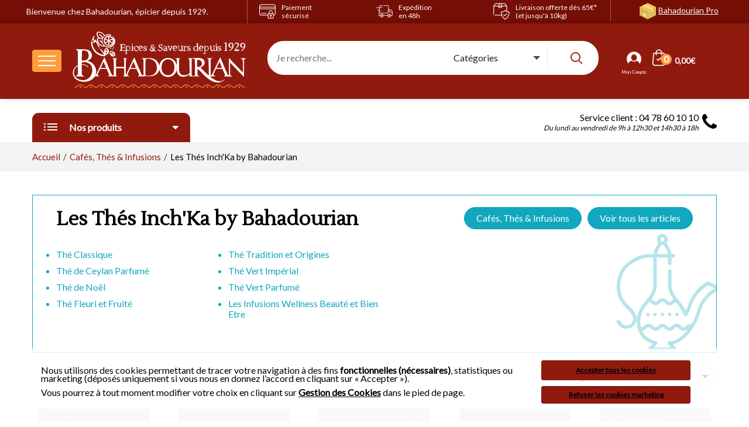

--- FILE ---
content_type: text/html; charset=utf-8
request_url: https://www.bahadourian.com/thes-inch-ka-by-bahadourian-70G.html
body_size: 20012
content:
<!doctype html>
<html xmlns="http://www.w3.org/1999/xhtml">
    <head>
        <meta http-equiv="Content-Type" content="text/html; charset=iso-8859-1" />
        <meta charset="ISO-8859-1" />
        <meta name="viewport" content="width=device-width, initial-scale=1" />
        <title>Les Thés Inch'Ka by Bahadourian : Cafés, Thés & Infusions Bahadourian, vente Thés Inch'Ka by Bahadourian</title><meta name="description" content="Les Thés Inch'Ka by Bahadourian : Bahadourian, �picier depuis 1929, vous pr�sente sa gamme Les Thés Inch'Ka by Bahadourian. D�couvrez �galement tout le rayon Cafés, Thés & Infusions de la boutique en ligne Bahadourian." />                         
        <link type="image/x-icon" rel="shortcut icon" href="/favicon.ico" />
        <link rel="preload" href="https://fonts.googleapis.com/css?family=Lustria&display=swap" as="style" onload="this.onload = null;this.rel = 'stylesheet'" />
        <noscript><link rel="stylesheet" type="text/css" href="https://fonts.googleapis.com/css?family=Lustria&display=swap" /></noscript>
        <link rel="preload" href="https://fonts.googleapis.com/css?family=Lato&display=swap" as="style" onload="this.onload = null;this.rel = 'stylesheet'" />
        <noscript><link rel="stylesheet" type="text/css" href="https://fonts.googleapis.com/css?family=Lato&display=swap" /></noscript>
        <link type="text/css" rel="stylesheet" href="/charte/css/bootstrap.min.css" />
        <link type="text/css" rel="stylesheet" href="/charte/css/animate.min.css" />
        <link type="text/css" rel="stylesheet" href="/charte/css/slick.min.css" />
        <link type="text/css" rel="stylesheet" href="/charte/css/style.css?v=9651" />
                <!-- Global site tag (gtag.js) - Google Analytics -->
                <script type="text/javascript" async src="https://www.googletagmanager.com/gtag/js?id=G-L9ZW8407S6"></script>
                <script type="text/javascript">
                    window.dataLayer = window.dataLayer || [];
                    function gtag(){dataLayer.push(arguments);}
                    gtag('js', new Date());
                </script>        <script type="text/javascript">
        gtag('config', 'G-L9ZW8407S6', {
            page_title : '',
            page_location: 'https://www.bahadourian.com/rewrite/liste-produits.php'
        });</script>            </head>
    <body class="biolife-body">

        <!-- Preloader -->
        <div id="biof-loading">
            <div class="biof-loading-center">
                <div class="biof-loading-center-absolute">
                    <div class="dot dot-one"></div>
                    <div class="dot dot-two"></div>
                    <div class="dot dot-three"></div>
                </div>
            </div>
        </div>
        <!-- HEADER -->
        <header id="header" class="header-area style-01 layout-04">
            <div class="header-top bg-main">
                <div class="container">
                    <div class="row">
                        <div class="col-md-4 baseline hidden-xs hidden-sm">Bienvenue chez Bahadourian, &eacute;picier depuis 1929.</div>
                        <div class="col-md-2 col-sm-2 col-xs-2 reassu"><a href="/informations/engagements.php" title="Paiement s&eacute;ris&eacute;"><span class="flaticon-lock"></span><p class="hidden-xs hidden-sm">Paiement<br>s&eacute;curis&eacute;</p></a></div>
                        <div class="col-md-2 col-sm-2 col-xs-2 reassu"><a href="/informations/engagements.php?nb=2" title="Exp&eacute;dition en 48h"><span class="flaticon-delivery-truck"></span><p class="hidden-xs hidden-sm">Exp&eacute;dition<br>en 48h</p></a></div>
                        <div class="col-md-2 col-sm-2 col-xs-2 reassu"><a href="/informations/engagements.php?nb=3" title="Livraison offerte d&egrave;s 65&euro;* (et jusqu'&agrave; 10kg)"><span class="flaticon-box"></span><p class="hidden-xs hidden-sm">Livraison offerte d&egrave;s 65&euro;* (et&nbsp;jusqu'&agrave;&nbsp;10kg)</p></a></div>
                        <div class="col-md-2 col-sm-6 col-xs-6 pro"><a href="https://www.epicerie-grossiste.com/" target="_blank" onclick="gtag('event', 'Header_Liste', {event_category: 'Site pro'});" title="Professionnels ? Rendez-vous sur Bahadourian Pro">Bahadourian Pro</a></div>
                    </div>
                </div>
            </div>
            <div class="header-middle biolife-sticky-object pre-sticky">
                <div class="container">
                    <div class="row"> 
                        <div class="col-lg-4 col-md-4 col-sm-6 col-xs-7 d-flex flex-nowrap align-items-center">
                            <div class="mobile-menu-toggle pull-left" id="b-menu">
                                <a class="btn-toggle" data-object="open-mobile-menu" href="javascript:void(0)">
                                    <span></span>
                                    <span></span>
                                    <span></span>
                                </a>
                            </div>
                            <a href="/" title="Epicerie Bahadourian" class="logo-header pull-left">
                                <picture>
                                    <source media="(max-width: 767px)" srcset="/charte/images/logo-bahadourian-mobile.svg" />
                                    <source media="(min-width: 768px)" srcset="/charte/images/logo-bahadourian.svg" />
                                    <img src="/charte/images/logo-bahadourian.svg" alt="&Eacute;picerie Bahadourian" class="logo" />
                                </picture>
                            </a>
                        </div>
                        <div class="col-lg-6 col-md-6 hidden-sm hidden-xs">                        
                            <div id="search-home" class="hidden-xs hidden-sm">
                                <div class="header-search-bar layout-01">
                                    <form action="/recherche.php" class="form-search" name="desktop-search" method="post">
                                        <input type="text" id="search" name="term" class="input-text" value="" placeholder="Je recherche..." />  
                                        <div class="form-select">
                                            <select id="category" name="category">
                                                <option value="0" selected disabled>Cat&eacute;gories</option>
                                                                                                    <option value="8">Cuisines des Continents</option>
                                                                                                    <option value="1">Epices</option>
                                                                                                    <option value="2">Herbes, Aromates & Fleurs</option>
                                                                                                    <option value="12">Fruits Secs & Olives</option>
                                                                                                    <option value="3">Chutneys, Condiments, Sauces & Pâtes Epicées</option>
                                                                                                    <option value="5">Huiles & Vinaigres</option>
                                                                                                    <option value="6">Céréales & Pâtes</option>
                                                                                                    <option value="17">Légumes Secs & Riz</option>
                                                                                                    <option value="7">Produits Bio AB</option>
                                                                                                    <option value="13">Les Produits Frais & de la Mer</option>
                                                                                                    <option value="11">Confitures & Miels</option>
                                                                                                    <option value="14">Pâtisseries, Confiseries & Biscuits</option>
                                                                                                    <option value="10">Cafés, Thés & Infusions</option>
                                                                                                    <option value="9">Boissons, Vins & Spiritueux</option>
                                                                                                    <option value="15">Le Bien-Être</option>
                                                                                                    <option value="16">Côté Souk</option>
                                                                                            </select>
                                        </div>
                                        <button type="submit" class="btn-submit"><i class="biolife-icon icon-search"></i></button>
                                    </form>
                                </div>
                            </div>
                        </div>
                        <div class="col-lg-2 col-md-2 col-sm-6 col-xs-5">
                            <div class="biolife-cart-info">
                                <div class="mobile-search hidden-md hidden-lg">
                                    <a href="javascript:void(0)" class="open-searchbox hidden-md hidden-lg"><i class="biolife-icon icon-search"></i></a>
                                    <div class="mobile-search-content">
                                        <form action="/recherche.php" class="form-search" name="mobile-seacrh" method="post">
                                            <input type="text" id="search-mobile" name="term" class="input-text" value="" placeholder="Je recherche..." />
                                            <div class="form-select">
                                                <select name="category">
                                                    <option value="0" selected disabled>Cat&eacute;gories</option>
                                                                                                            <option value="8">Cuisines des Continents</option>
                                                                                                            <option value="1">Epices</option>
                                                                                                            <option value="2">Herbes, Aromates & Fleurs</option>
                                                                                                            <option value="12">Fruits Secs & Olives</option>
                                                                                                            <option value="3">Chutneys, Condiments, Sauces & Pâtes Epicées</option>
                                                                                                            <option value="5">Huiles & Vinaigres</option>
                                                                                                            <option value="6">Céréales & Pâtes</option>
                                                                                                            <option value="17">Légumes Secs & Riz</option>
                                                                                                            <option value="7">Produits Bio AB</option>
                                                                                                            <option value="13">Les Produits Frais & de la Mer</option>
                                                                                                            <option value="11">Confitures & Miels</option>
                                                                                                            <option value="14">Pâtisseries, Confiseries & Biscuits</option>
                                                                                                            <option value="10">Cafés, Thés & Infusions</option>
                                                                                                            <option value="9">Boissons, Vins & Spiritueux</option>
                                                                                                            <option value="15">Le Bien-Être</option>
                                                                                                            <option value="16">Côté Souk</option>
                                                                                                    </select>
                                            </div>
                                            <button type="submit" class="btn-submit">OK</button>
                                        </form>
                                        <a href="#" class="btn-close"><center>Fermer</center></a>
                                    </div>
                                </div>
                                                                <div class="mobile-login">
                                    <a href="/nouveau-client.html" class="login-link">
                                        <i class="biolife-icon icon-login"></i>
                                    </a>
                                </div>
                                <div class="minicart-block">
    <div class="minicart-contain">
        <a href="/process-commande/panier.php" id="apercu_panier" onClick="gtag('event', 'Header_Liste', {event_category: 'Panier',event_label: 'click'});" class="link-to">
            <span class="icon-qty-combine">
                <span class="flaticon-shopping-bag"></span>
                <span class="qty">0</span>
            </span>
            <span class="sub-total">&nbsp;0,00&euro;</span>
        </a> 
            </div>
</div>                            </div>
                        </div>
                    </div>
                </div>
            </div>    
            <div class="header-bottom hidden-sm hidden-xs">
                <div class="container">
                    <div class="row">
                        <div class="col-lg-3 col-md-4 mt-5">
                            <nav class="vertical-menu vertical-category-block ">
                                <div class="block-title">
                                    <span class="menu-icon">
                                        <span class="line-1"></span>
                                        <span class="line-2"></span>
                                        <span class="line-3"></span>
                                    </span>
                                    <span class="menu-title">Nos produits</span>
                                    <span class="angle" data-tgleclass="fa fa-caret-down"><i class="fa fa-caret-up" aria-hidden="true"></i></span>                                </div>
                                <div class="wrap-menu">
                                    <ul class="menu clone-main-menu open-menu">
                                                                                    <li class="menu-item menu-item-has-children has-megamenu" id="menu-8">
                                                <a href="#biolife-panel-0" class="menu-name biolife-next-panel" data-target="#biolife-panel-0" data-url="/cuisine-indienne-8C.html" data-title="Cuisines des Continents"><i class="flaticon-continents"></i>&nbsp;Cuisines des Continents</a>
                                                <div class="wrap-megamenu lg-width-900 md-width-640">
                                                    <h2><a href="/cuisine-indienne-8C.html">Cuisines des Continents</a></h2>
                                                    <div class="mega-content">
                                                                    <div class="col-lg-4 col-md-6 sm-col-12">
                <div class="wrap-custom-menu vertical-menu">
                    <ul class="menu color-cat8">
                                        <li>
                        <a href="/asie-50G.html" title="L'Asie" onClick="gtag('event', 'Header_Liste', {event_category: 'Menu du haut',event_label: 'Gamme > L\\\'Asie'});">
                            L'Asie                        </a>
                                            </li>                    <li>
                        <a href="/cuisine-indienne-51G.html" title="L'Inde" onClick="gtag('event', 'Header_Liste', {event_category: 'Menu du haut',event_label: 'Gamme > L\\\'Inde'});">
                            L'Inde                        </a>
                                            </li>                    <li>
                        <a href="/liban-52G.html" title="Le Liban" onClick="gtag('event', 'Header_Liste', {event_category: 'Menu du haut',event_label: 'Gamme > Le Liban'});">
                            Le Liban                        </a>
                                            </li>                    <li>
                        <a href="/armenie-53G.html" title="L'Arménie" onClick="gtag('event', 'Header_Liste', {event_category: 'Menu du haut',event_label: 'Gamme > L\\\'Arménie'});">
                            L'Arménie                        </a>
                                            </li>                    <li>
                        <a href="/turquie-54G.html" title="La Turquie" onClick="gtag('event', 'Header_Liste', {event_category: 'Menu du haut',event_label: 'Gamme > La Turquie'});">
                            La Turquie                        </a>
                                            </li>                    <li>
                        <a href="/grece-55G.html" title="La Grèce" onClick="gtag('event', 'Header_Liste', {event_category: 'Menu du haut',event_label: 'Gamme > La Grèce'});">
                            La Grèce                        </a>
                                            </li>                    </ul>
                </div>
            </div><!-- fin ss menu-->
                        <div class="col-lg-4 col-md-6 sm-col-12">
                <div class="wrap-custom-menu vertical-menu">
                    <ul class="menu color-cat8">
                                        <li>
                        <a href="/les-pays-slaves-56G.html" title="Les Pays Slaves" onClick="gtag('event', 'Header_Liste', {event_category: 'Menu du haut',event_label: 'Gamme > Les Pays Slaves'});">
                            Les Pays Slaves                        </a>
                                            </li>                    <li>
                        <a href="/le-portugal-113G.html" title="Le Portugal" onClick="gtag('event', 'Header_Liste', {event_category: 'Menu du haut',event_label: 'Gamme > Le Portugal'});">
                            Le Portugal                        </a>
                                            </li>                    <li>
                        <a href="/la-cuisine-italienne-57G.html" title="L'Italie" onClick="gtag('event', 'Header_Liste', {event_category: 'Menu du haut',event_label: 'Gamme > L\\\'Italie'});">
                            L'Italie                        </a>
                                            </li>                    <li>
                        <a href="/espagne-58G.html" title="L'Espagne" onClick="gtag('event', 'Header_Liste', {event_category: 'Menu du haut',event_label: 'Gamme > L\\\'Espagne'});">
                            L'Espagne                        </a>
                                            </li>                    <li>
                        <a href="/france-59G.html" title="La France" onClick="gtag('event', 'Header_Liste', {event_category: 'Menu du haut',event_label: 'Gamme > La France'});">
                            La France                        </a>
                                            </li>                    <li>
                        <a href="/les-pays-anglo-saxons-110G.html" title="Les Pays Anglo-Saxons" onClick="gtag('event', 'Header_Liste', {event_category: 'Menu du haut',event_label: 'Gamme > Les Pays Anglo-Saxons'});">
                            Les Pays Anglo-Saxons                        </a>
                                            </li>                    </ul>
                </div>
            </div><!-- fin ss menu-->
                        <div class="col-lg-4 col-md-6 sm-col-12">
                <div class="wrap-custom-menu vertical-menu">
                    <ul class="menu color-cat8">
                                        <li>
                        <a href="/maghreb-60G.html" title="Le Maghreb" onClick="gtag('event', 'Header_Liste', {event_category: 'Menu du haut',event_label: 'Gamme > Le Maghreb'});">
                            Le Maghreb                        </a>
                                            </li>                    <li>
                        <a href="/afrique-61G.html" title="L'Afrique" onClick="gtag('event', 'Header_Liste', {event_category: 'Menu du haut',event_label: 'Gamme > L\\\'Afrique'});">
                            L'Afrique                        </a>
                                            </li>                    <li>
                        <a href="/antilles-62G.html" title="Les Antilles" onClick="gtag('event', 'Header_Liste', {event_category: 'Menu du haut',event_label: 'Gamme > Les Antilles'});">
                            Les Antilles                        </a>
                                            </li>                    <li>
                        <a href="/amerique-63G.html" title="L'Amérique Latine" onClick="gtag('event', 'Header_Liste', {event_category: 'Menu du haut',event_label: 'Gamme > L\\\'Amérique Latine'});">
                            L'Amérique Latine                        </a>
                                            </li>                    </ul>
                </div>
            </div><!-- fin ss menu-->
                                                            
                                                    </div><!-- fermeture div mega-content-->                                                    
                                                </div><!-- fermeture wrap-mega-menu-->
                                            </li>
                                                                                    <li class="menu-item menu-item-has-children has-megamenu" id="menu-1">
                                                <a href="#biolife-panel-1" class="menu-name biolife-next-panel" data-target="#biolife-panel-1" data-url="/epices-1C.html" data-title="Les &Eacute;pices"><i class="flaticon-epices"></i>&nbsp;Les &Eacute;pices</a>
                                                <div class="wrap-megamenu lg-width-900 md-width-640">
                                                    <h2><a href="/epices-1C.html">Les &Eacute;pices</a></h2>
                                                    <div class="mega-content">
                                                                    <div class="col-lg-4 col-md-6 sm-col-12">
                <div class="wrap-custom-menu vertical-menu">
                    <ul class="menu color-cat1">
                                        <li>
                        <a href="/boite-a-epice-1G.html" title="Les Boites à Epices par Armand Bahadourian" onClick="gtag('event', 'Header_Liste', {event_category: 'Menu du haut',event_label: 'Gamme > Les Boites à Epices par Armand Bahadourian'});">
                            Les Boites à Epices par Armand Bahadourian                        </a>
                                            </li>                    <li>
                        <a href="/les-epices-en-tubes-112G.html" title="Les Tubes à Epices" onClick="gtag('event', 'Header_Liste', {event_category: 'Menu du haut',event_label: 'Gamme > Les Tubes à Epices'});">
                            Les Tubes à Epices                        </a>
                                            </li>                    <li>
                        <a href="/les-epices-melangees-2G.html" title="Les Epices Composées" onClick="gtag('event', 'Header_Liste', {event_category: 'Menu du haut',event_label: 'Gamme > Les Epices Composées'});">
                            Les Epices Composées                        </a>
                                            </li>                    <li>
                        <a href="/epices-en-graine-3G.html" title="Les Epices Entières ou Moulues" onClick="gtag('event', 'Header_Liste', {event_category: 'Menu du haut',event_label: 'Gamme > Les Epices Entières ou Moulues'});">
                            Les Epices Entières ou Moulues                        </a>
                                            </li>                    <li>
                        <a href="/les-epices-entieres-ou-moulues-insolites-4G.html" title="Les Epices Entières ou Moulues « Insolites »" onClick="gtag('event', 'Header_Liste', {event_category: 'Menu du haut',event_label: 'Gamme > Les Epices Entières ou Moulues « Insolites »'});">
                            Les Epices Entières ou Moulues « Insolites »                        </a>
                                            </li>                    <li>
                        <a href="/racines-gousses-ou-batons-de-3a-cannelle-vanille-5G.html" title="Les Epices en Gousses, Ecorces et Racines" onClick="gtag('event', 'Header_Liste', {event_category: 'Menu du haut',event_label: 'Gamme > Les Epices en Gousses, Ecorces et Racines'});">
                            Les Epices en Gousses, Ecorces et Racines                        </a>
                                            </li>                    </ul>
                </div>
            </div><!-- fin ss menu-->
                        <div class="col-lg-4 col-md-6 sm-col-12">
                <div class="wrap-custom-menu vertical-menu">
                    <ul class="menu color-cat1">
                                        <li>
                        <a href="/piments-6G.html" title="Les Piments" onClick="gtag('event', 'Header_Liste', {event_category: 'Menu du haut',event_label: 'Gamme > Les Piments'});">
                            Les Piments                        </a>
                        <ul>
                                                                                    <li>
                                                <a href="/les-piments-du-monde-1R.html" title="Les Piments du Monde" onClick="gtag('event', 'Header_Liste', {event_category: 'Menu du haut',event_label: 'Rayon > Les Piments du Monde'});">
                                                    Les Piments du Monde                                                </a>
                                            </li>                                            <li>
                                                <a href="/les-piments-d-espelettes-aoc-2R.html" title="Piment d'Espelette AOP et Produits Dérivés" onClick="gtag('event', 'Header_Liste', {event_category: 'Menu du haut',event_label: 'Rayon > Piment d\\\'Espelette AOP et Produits Dérivés'});">
                                                    Piment d'Espelette AOP et Produits Dérivés                                                </a>
                                            </li>                                            <li>
                                                <a href="/la-cuisine-au-piment-despelette-3R.html" title="La Cuisine au Piment d’Espelette" onClick="gtag('event', 'Header_Liste', {event_category: 'Menu du haut',event_label: 'Rayon > La Cuisine au Piment d’Espelette'});">
                                                    La Cuisine au Piment d’Espelette                                                </a>
                                            </li>                                    </ul>                    </li>                    <li>
                        <a href="/poivres-7G.html" title="Les Poivres" onClick="gtag('event', 'Header_Liste', {event_category: 'Menu du haut',event_label: 'Gamme > Les Poivres'});">
                            Les Poivres                        </a>
                                            </li>                    <li>
                        <a href="/sel-fleur-de-sel-8G.html" title="Les Sels" onClick="gtag('event', 'Header_Liste', {event_category: 'Menu du haut',event_label: 'Gamme > Les Sels'});">
                            Les Sels                        </a>
                        <ul>
                                                                                    <li>
                                                <a href="/les-fleurs-de-sel-sels-de-guerande-4R.html" title="Les Fleurs de Sel & Sels de Guérande" onClick="gtag('event', 'Header_Liste', {event_category: 'Menu du haut',event_label: 'Rayon > Les Fleurs de Sel & Sels de Guérande'});">
                                                    Les Fleurs de Sel & Sels de Guérande                                                </a>
                                            </li>                                            <li>
                                                <a href="/les-sels-epices-rares-5R.html" title="Les Sels Epicés & Rares" onClick="gtag('event', 'Header_Liste', {event_category: 'Menu du haut',event_label: 'Rayon > Les Sels Epicés & Rares'});">
                                                    Les Sels Epicés & Rares                                                </a>
                                            </li>                                            <li>
                                                <a href="/la-gamme-max-meridia-293R.html" title="La Gamme "Max Meridia"" onClick="gtag('event', 'Header_Liste', {event_category: 'Menu du haut',event_label: 'Rayon > La Gamme \\\"Max Meridia\\\"'});">
                                                    La Gamme "Max Meridia"                                                </a>
                                            </li>                                    </ul>                    </li>                    <li>
                        <a href="/safran-9G.html" title="Les Safrans" onClick="gtag('event', 'Header_Liste', {event_category: 'Menu du haut',event_label: 'Gamme > Les Safrans'});">
                            Les Safrans                        </a>
                                            </li>                    <li>
                        <a href="/les-colorants-a-base-de-safran-10G.html" title="Les Assaisonnements à base de Safran" onClick="gtag('event', 'Header_Liste', {event_category: 'Menu du haut',event_label: 'Gamme > Les Assaisonnements à base de Safran'});">
                            Les Assaisonnements à base de Safran                        </a>
                                            </li>                    <li>
                        <a href="/gelatine-11G.html" title="Les Gélatines" onClick="gtag('event', 'Header_Liste', {event_category: 'Menu du haut',event_label: 'Gamme > Les Gélatines'});">
                            Les Gélatines                        </a>
                                            </li>                    </ul>
                </div>
            </div><!-- fin ss menu-->
                        <div class="col-lg-4 col-md-6 sm-col-12">
                <div class="wrap-custom-menu vertical-menu">
                    <ul class="menu color-cat1">
                                        <li>
                        <a href="/les-antioxydants-12G.html" title="Les Antioxydants" onClick="gtag('event', 'Header_Liste', {event_category: 'Menu du haut',event_label: 'Gamme > Les Antioxydants'});">
                            Les Antioxydants                        </a>
                                            </li>                    <li>
                        <a href="/epices-indiennes-13G.html" title="Les Epices des Continents" onClick="gtag('event', 'Header_Liste', {event_category: 'Menu du haut',event_label: 'Gamme > Les Epices des Continents'});">
                            Les Epices des Continents                        </a>
                        <ul>
                                                                                    <li>
                                                <a href="/les-epices-asiatiques-6R.html" title="Les Epices Asiatiques" onClick="gtag('event', 'Header_Liste', {event_category: 'Menu du haut',event_label: 'Rayon > Les Epices Asiatiques'});">
                                                    Les Epices Asiatiques                                                </a>
                                            </li>                                            <li>
                                                <a href="/les-epices-de-l-est-7R.html" title="Les Epices de l'Est" onClick="gtag('event', 'Header_Liste', {event_category: 'Menu du haut',event_label: 'Rayon > Les Epices de l\\\'Est'});">
                                                    Les Epices de l'Est                                                </a>
                                            </li>                                            <li>
                                                <a href="/les-epices-du-proche-orient-8R.html" title="Les Epices du Proche Orient" onClick="gtag('event', 'Header_Liste', {event_category: 'Menu du haut',event_label: 'Rayon > Les Epices du Proche Orient'});">
                                                    Les Epices du Proche Orient                                                </a>
                                            </li>                                            <li>
                                                <a href="/les-epices-indiennes-9R.html" title="Les Epices Indiennes" onClick="gtag('event', 'Header_Liste', {event_category: 'Menu du haut',event_label: 'Rayon > Les Epices Indiennes'});">
                                                    Les Epices Indiennes                                                </a>
                                            </li>                                            <li>
                                                <a href="/les-epices-tex-mex-10R.html" title="Les Epices Tex-Mex" onClick="gtag('event', 'Header_Liste', {event_category: 'Menu du haut',event_label: 'Rayon > Les Epices Tex-Mex'});">
                                                    Les Epices Tex-Mex                                                </a>
                                            </li>                                                <li>
                                                    <a href="/epices-indiennes-13G.html" title="Les Epices des Continents" class="voir_cat" onClick="gtag('event', 'Header_Liste', {event_category: 'Menu du haut',event_label: 'Voir tous les articles'});">
                                                        Voir tous les articles
                                                    </a>
                                                </li>                                    </ul>                    </li>                    <li>
                        <a href="/les-epices-en-pates-14G.html" title="Les Epices en Pâtes" onClick="gtag('event', 'Header_Liste', {event_category: 'Menu du haut',event_label: 'Gamme > Les Epices en Pâtes'});">
                            Les Epices en Pâtes                        </a>
                                            </li>                    <li>
                        <a href="/epices-au-kg-15G.html" title="Les Epices au Kg" onClick="gtag('event', 'Header_Liste', {event_category: 'Menu du haut',event_label: 'Gamme > Les Epices au Kg'});">
                            Les Epices au Kg                        </a>
                                            </li>                    </ul>
                </div>
            </div><!-- fin ss menu-->
                                                            
                                                    </div><!-- fermeture div mega-content-->                                                    
                                                </div><!-- fermeture wrap-mega-menu-->
                                            </li>
                                                                                    <li class="menu-item menu-item-has-children has-megamenu" id="menu-2">
                                                <a href="#biolife-panel-2" class="menu-name biolife-next-panel" data-target="#biolife-panel-2" data-url="/herbes-aromatiques-2C.html" data-title="Herbes & Aromates"><i class="flaticon-herbes"></i>&nbsp;Herbes & Aromates</a>
                                                <div class="wrap-megamenu lg-width-900 md-width-640">
                                                    <h2><a href="/herbes-aromatiques-2C.html">Herbes & Aromates</a></h2>
                                                    <div class="mega-content">
                                                                    <div class="col-lg-4 col-md-6 sm-col-12">
                <div class="wrap-custom-menu vertical-menu">
                    <ul class="menu color-cat2">
                                        <li>
                        <a href="/aromates-16G.html" title="Les Aromates" onClick="gtag('event', 'Header_Liste', {event_category: 'Menu du haut',event_label: 'Gamme > Les Aromates'});">
                            Les Aromates                        </a>
                                            </li>                    <li>
                        <a href="/fleurs-comestibles-plantes-comestibles-17G.html" title="Les Fleurs & Plantes" onClick="gtag('event', 'Header_Liste', {event_category: 'Menu du haut',event_label: 'Gamme > Les Fleurs & Plantes'});">
                            Les Fleurs & Plantes                        </a>
                                            </li>                    </ul>
                </div>
            </div><!-- fin ss menu-->
                        <div class="col-lg-4 col-md-6 sm-col-12">
                <div class="wrap-custom-menu vertical-menu">
                    <ul class="menu color-cat2">
                                        <li>
                        <a href="/herbes-cuisine-18G.html" title="Les Herbes Aromatiques" onClick="gtag('event', 'Header_Liste', {event_category: 'Menu du haut',event_label: 'Gamme > Les Herbes Aromatiques'});">
                            Les Herbes Aromatiques                        </a>
                                            </li>                    <li>
                        <a href="/herbes-aromates-et-fleurs-au-kg-19G.html" title="Les Herbes, Aromates & Fleurs au Kg" onClick="gtag('event', 'Header_Liste', {event_category: 'Menu du haut',event_label: 'Gamme > Les Herbes, Aromates & Fleurs au Kg'});">
                            Les Herbes, Aromates & Fleurs au Kg                        </a>
                                            </li>                    </ul>
                </div>
            </div><!-- fin ss menu-->
                        <div class="mise-avant suggestion-2 col-lg-4 col-md-6 col-sm-12" onClick="gtag('event', 'Header_Liste', {event_category: 'Menu du haut',event_label: 'Notre suggestion'});; location.href = '/fleurs-comestibles-plantes-comestibles/menthe-sechee-nana-101.html';">
                <div class="biolife-products-block center">
                    <p class="menu-title">Nos suggestions</p>
                    <a href="/fleurs-comestibles-plantes-comestibles/menthe-sechee-nana-101.html" class="pr-name">
                                                <center><img src="/images/produits/listes/101i.jpg" alt="Menthe Séchée «Nana»" title="Menthe Séchée «Nana»"  /></center>
                    </a>
                    <div class="bloc-produit-home">
                        <div class="info">
                            <h4 class="product-title"><a href="/fleurs-comestibles-plantes-comestibles/menthe-sechee-nana-101.html" class="pr-name">
                                    Menthe Séchée «Nana»                                </a></h4>
                                                        <span class="categories">                                                	
                                                                    Sachet 50g                                                            </span>
                            <div class="price">
                                <span class="price-amount">
                                                                                1,25&euro;&nbsp;TTC&nbsp;&nbsp;
                                                                        </span>
                            </div>
                        </div>
                    </div>
                </div>
            </div>
                                                            
                                                    </div><!-- fermeture div mega-content-->                                                    
                                                </div><!-- fermeture wrap-mega-menu-->
                                            </li>
                                                                                    <li class="menu-item menu-item-has-children has-megamenu" id="menu-12">
                                                <a href="#biolife-panel-3" class="menu-name biolife-next-panel" data-target="#biolife-panel-3" data-url="/fruits-secs-olives-12C.html" data-title="Fruits secs & Olives"><i class="flaticon-fruits-secs"></i>&nbsp;Fruits secs & Olives</a>
                                                <div class="wrap-megamenu lg-width-900 md-width-640">
                                                    <h2><a href="/fruits-secs-olives-12C.html">Fruits secs & Olives</a></h2>
                                                    <div class="mega-content">
                                                                    <div class="col-lg-4 col-md-6 sm-col-12">
                <div class="wrap-custom-menu vertical-menu">
                    <ul class="menu color-cat12">
                                        <li>
                        <a href="/fruits-secs-78G.html" title="Les Fruits Secs" onClick="gtag('event', 'Header_Liste', {event_category: 'Menu du haut',event_label: 'Gamme > Les Fruits Secs'});">
                            Les Fruits Secs                        </a>
                        <ul>
                                                                                    <li>
                                                <a href="/les-fruits-seches-deshydrates-242R.html" title="Les Fruits Séchés & Déshydratés" onClick="gtag('event', 'Header_Liste', {event_category: 'Menu du haut',event_label: 'Rayon > Les Fruits Séchés & Déshydratés'});">
                                                    Les Fruits Séchés & Déshydratés                                                </a>
                                            </li>                                            <li>
                                                <a href="/les-melanges-de-fruits-secs-243R.html" title="Les Mélanges de Fruits Secs" onClick="gtag('event', 'Header_Liste', {event_category: 'Menu du haut',event_label: 'Rayon > Les Mélanges de Fruits Secs'});">
                                                    Les Mélanges de Fruits Secs                                                </a>
                                            </li>                                            <li>
                                                <a href="/les-fruits-secs-sales-244R.html" title="Les Fruits Secs Salés" onClick="gtag('event', 'Header_Liste', {event_category: 'Menu du haut',event_label: 'Rayon > Les Fruits Secs Salés'});">
                                                    Les Fruits Secs Salés                                                </a>
                                            </li>                                            <li>
                                                <a href="/les-fruits-secs-traditionnels-245R.html" title="Les Fruits Secs Traditionnels" onClick="gtag('event', 'Header_Liste', {event_category: 'Menu du haut',event_label: 'Rayon > Les Fruits Secs Traditionnels'});">
                                                    Les Fruits Secs Traditionnels                                                </a>
                                            </li>                                            <li>
                                                <a href="/les-fruits-secs-decortiques-246R.html" title="Les Fruits Secs Décortiqués" onClick="gtag('event', 'Header_Liste', {event_category: 'Menu du haut',event_label: 'Rayon > Les Fruits Secs Décortiqués'});">
                                                    Les Fruits Secs Décortiqués                                                </a>
                                            </li>                                                <li>
                                                    <a href="/fruits-secs-78G.html" title="Les Fruits Secs" class="voir_cat" onClick="gtag('event', 'Header_Liste', {event_category: 'Menu du haut',event_label: 'Voir tous les articles'});">
                                                        Voir tous les articles
                                                    </a>
                                                </li>                                    </ul>                    </li>                    <li>
                        <a href="/aperitifs-tartinables-27G.html" title="Les Tartinables" onClick="gtag('event', 'Header_Liste', {event_category: 'Menu du haut',event_label: 'Gamme > Les Tartinables'});">
                            Les Tartinables                        </a>
                                            </li>                    </ul>
                </div>
            </div><!-- fin ss menu-->
                        <div class="col-lg-4 col-md-6 sm-col-12">
                <div class="wrap-custom-menu vertical-menu">
                    <ul class="menu color-cat12">
                                        <li>
                        <a href="/les-olives-condiments-79G.html" title="Les Olives & Condiments" onClick="gtag('event', 'Header_Liste', {event_category: 'Menu du haut',event_label: 'Gamme > Les Olives & Condiments'});">
                            Les Olives & Condiments                        </a>
                        <ul>
                                                                                    <li>
                                                <a href="/les-olives-vertes-248R.html" title="Les Olives Vertes" onClick="gtag('event', 'Header_Liste', {event_category: 'Menu du haut',event_label: 'Rayon > Les Olives Vertes'});">
                                                    Les Olives Vertes                                                </a>
                                            </li>                                            <li>
                                                <a href="/les-olives-noires-249R.html" title="Les Olives Noires" onClick="gtag('event', 'Header_Liste', {event_category: 'Menu du haut',event_label: 'Rayon > Les Olives Noires'});">
                                                    Les Olives Noires                                                </a>
                                            </li>                                            <li>
                                                <a href="/les-olives-violettes-250R.html" title="Les Olives Violettes" onClick="gtag('event', 'Header_Liste', {event_category: 'Menu du haut',event_label: 'Rayon > Les Olives Violettes'});">
                                                    Les Olives Violettes                                                </a>
                                            </li>                                            <li>
                                                <a href="/les-olives-farcies-251R.html" title="Les Olives Farcies" onClick="gtag('event', 'Header_Liste', {event_category: 'Menu du haut',event_label: 'Rayon > Les Olives Farcies'});">
                                                    Les Olives Farcies                                                </a>
                                            </li>                                            <li>
                                                <a href="/les-olives-piquantes-252R.html" title="Les Olives Piquantes" onClick="gtag('event', 'Header_Liste', {event_category: 'Menu du haut',event_label: 'Rayon > Les Olives Piquantes'});">
                                                    Les Olives Piquantes                                                </a>
                                            </li>                                                <li>
                                                    <a href="/les-olives-condiments-79G.html" title="Les Olives & Condiments" class="voir_cat" onClick="gtag('event', 'Header_Liste', {event_category: 'Menu du haut',event_label: 'Voir tous les articles'});">
                                                        Voir tous les articles
                                                    </a>
                                                </li>                                    </ul>                    </li>                    </ul>
                </div>
            </div><!-- fin ss menu-->
                        <div class="mise-avant suggestion-12 col-lg-4 col-md-6 col-sm-12" onClick="gtag('event', 'Header_Liste', {event_category: 'Menu du haut',event_label: 'Notre suggestion'});; location.href = '/aperitifs-tartinables/tapenade-noire-226.html';">
                <div class="biolife-products-block center">
                    <p class="menu-title">Nos suggestions</p>
                    <a href="/aperitifs-tartinables/tapenade-noire-226.html" class="pr-name">
                                                <center><img src="/images/produits/listes/017241.jpg" alt="Tapenade Noire" title="Tapenade Noire"  /></center>
                    </a>
                    <div class="bloc-produit-home">
                        <div class="info">
                            <h4 class="product-title"><a href="/aperitifs-tartinables/tapenade-noire-226.html" class="pr-name">
                                    Tapenade Noire                                </a></h4>
                                                        <span class="categories">                                                	
                                                                    Pot 190g                                                            </span>
                            <div class="price">
                                <span class="price-amount">
                                                                                4,95&euro;&nbsp;TTC&nbsp;&nbsp;
                                                                        </span>
                            </div>
                        </div>
                    </div>
                </div>
            </div>
                                                            
                                                    </div><!-- fermeture div mega-content-->                                                    
                                                </div><!-- fermeture wrap-mega-menu-->
                                            </li>
                                                                                    <li class="menu-item menu-item-has-children has-megamenu" id="menu-3">
                                                <a href="#biolife-panel-4" class="menu-name biolife-next-panel" data-target="#biolife-panel-4" data-url="/condiment-chutney-3C.html" data-title="Condiments & Sauces"><i class="flaticon-condiments"></i>&nbsp;Condiments & Sauces</a>
                                                <div class="wrap-megamenu lg-width-900 md-width-640">
                                                    <h2><a href="/condiment-chutney-3C.html">Condiments & Sauces</a></h2>
                                                    <div class="mega-content">
                                                                    <div class="col-lg-4 col-md-6 sm-col-12">
                <div class="wrap-custom-menu vertical-menu">
                    <ul class="menu color-cat3">
                                        <li>
                        <a href="/chutneys-20G.html" title="Les Chutneys" onClick="gtag('event', 'Header_Liste', {event_category: 'Menu du haut',event_label: 'Gamme > Les Chutneys'});">
                            Les Chutneys                        </a>
                                            </li>                    <li>
                        <a href="/les-pickles-21G.html" title="Les Pickles" onClick="gtag('event', 'Header_Liste', {event_category: 'Menu du haut',event_label: 'Gamme > Les Pickles'});">
                            Les Pickles                        </a>
                                            </li>                    <li>
                        <a href="/les-moutardes-22G.html" title="Les Moutardes" onClick="gtag('event', 'Header_Liste', {event_category: 'Menu du haut',event_label: 'Gamme > Les Moutardes'});">
                            Les Moutardes                        </a>
                                            </li>                    </ul>
                </div>
            </div><!-- fin ss menu-->
                        <div class="col-lg-4 col-md-6 sm-col-12">
                <div class="wrap-custom-menu vertical-menu">
                    <ul class="menu color-cat3">
                                        <li>
                        <a href="/les-condiments-23G.html" title="Les Condiments" onClick="gtag('event', 'Header_Liste', {event_category: 'Menu du haut',event_label: 'Gamme > Les Condiments'});">
                            Les Condiments                        </a>
                                            </li>                    <li>
                        <a href="/les-epices-en-pates-24G.html" title="Les Epices en Pâtes" onClick="gtag('event', 'Header_Liste', {event_category: 'Menu du haut',event_label: 'Gamme > Les Epices en Pâtes'});">
                            Les Epices en Pâtes                        </a>
                                            </li>                    <li>
                        <a href="/confits-cuisinables-25G.html" title="Les Sauces & Légumes Cuisinés" onClick="gtag('event', 'Header_Liste', {event_category: 'Menu du haut',event_label: 'Gamme > Les Sauces & Légumes Cuisinés'});">
                            Les Sauces & Légumes Cuisinés                        </a>
                        <ul>
                                                                                    <li>
                                                <a href="/les-legumes-cuisines-19R.html" title="Les Légumes Cuisinés" onClick="gtag('event', 'Header_Liste', {event_category: 'Menu du haut',event_label: 'Rayon > Les Légumes Cuisinés'});">
                                                    Les Légumes Cuisinés                                                </a>
                                            </li>                                            <li>
                                                <a href="/les-sauces-20R.html" title="Les Sauces" onClick="gtag('event', 'Header_Liste', {event_category: 'Menu du haut',event_label: 'Rayon > Les Sauces'});">
                                                    Les Sauces                                                </a>
                                            </li>                                    </ul>                    </li>                    </ul>
                </div>
            </div><!-- fin ss menu-->
                        <div class="mise-avant suggestion-3 col-lg-4 col-md-6 col-sm-12" onClick="gtag('event', 'Header_Liste', {event_category: 'Menu du haut',event_label: 'Notre suggestion'});; location.href = '/les-epices-en-pates/pate-de-citron-confit-au-gingembre-278.html';">
                <div class="biolife-products-block center">
                    <p class="menu-title">Nos suggestions</p>
                    <a href="/les-epices-en-pates/pate-de-citron-confit-au-gingembre-278.html" class="pr-name">
                                                <center><img src="/images/produits/listes/278i.jpg" alt="Pâte de Citron Confit au Gingembre" title="Pâte de Citron Confit au Gingembre"  /></center>
                    </a>
                    <div class="bloc-produit-home">
                        <div class="info">
                            <h4 class="product-title"><a href="/les-epices-en-pates/pate-de-citron-confit-au-gingembre-278.html" class="pr-name">
                                    Pâte de Citron Confit au ...                                </a></h4>
                                                        <span class="categories">                                                	
                                                                    Pot 210g                                                            </span>
                            <div class="price">
                                <span class="price-amount">
                                                                                5,50&euro;&nbsp;TTC&nbsp;&nbsp;
                                                                        </span>
                            </div>
                        </div>
                    </div>
                </div>
            </div>
                                                            
                                                    </div><!-- fermeture div mega-content-->                                                    
                                                </div><!-- fermeture wrap-mega-menu-->
                                            </li>
                                                                                    <li class="menu-item menu-item-has-children has-megamenu" id="menu-5">
                                                <a href="#biolife-panel-5" class="menu-name biolife-next-panel" data-target="#biolife-panel-5" data-url="/huile-d-olive-huile-de-noix-5C.html" data-title="Huiles & Vinaigres"><i class="flaticon-huiles"></i>&nbsp;Huiles & Vinaigres</a>
                                                <div class="wrap-megamenu lg-width-900 md-width-640">
                                                    <h2><a href="/huile-d-olive-huile-de-noix-5C.html">Huiles & Vinaigres</a></h2>
                                                    <div class="mega-content">
                                                                    <div class="col-lg-4 col-md-6 sm-col-12">
                <div class="wrap-custom-menu vertical-menu">
                    <ul class="menu color-cat5">
                                        <li>
                        <a href="/huile-vierge-29G.html" title="Les Huiles Vierges" onClick="gtag('event', 'Header_Liste', {event_category: 'Menu du haut',event_label: 'Gamme > Les Huiles Vierges'});">
                            Les Huiles Vierges                        </a>
                                            </li>                    <li>
                        <a href="/huile-d-olive-30G.html" title="Les Huiles d'Olives" onClick="gtag('event', 'Header_Liste', {event_category: 'Menu du haut',event_label: 'Gamme > Les Huiles d\\\'Olives'});">
                            Les Huiles d'Olives                        </a>
                        <ul>
                                                                                    <li>
                                                <a href="/les-huiles-d-olives-aromatisees-25R.html" title="Les Huiles d'Olives Aromatisées" onClick="gtag('event', 'Header_Liste', {event_category: 'Menu du haut',event_label: 'Rayon > Les Huiles d\\\'Olives Aromatisées'});">
                                                    Les Huiles d'Olives Aromatisées                                                </a>
                                            </li>                                            <li>
                                                <a href="/les-huiles-d-olives-vierges-extra-26R.html" title="Les Huiles d'Olives Vierges Extra" onClick="gtag('event', 'Header_Liste', {event_category: 'Menu du haut',event_label: 'Rayon > Les Huiles d\\\'Olives Vierges Extra'});">
                                                    Les Huiles d'Olives Vierges Extra                                                </a>
                                            </li>                                    </ul>                    </li>                    <li>
                        <a href="/les-huiles-de-noix-noisettes-31G.html" title="Les Huiles de Noix & Noisettes" onClick="gtag('event', 'Header_Liste', {event_category: 'Menu du haut',event_label: 'Gamme > Les Huiles de Noix & Noisettes'});">
                            Les Huiles de Noix & Noisettes                        </a>
                                            </li>                    </ul>
                </div>
            </div><!-- fin ss menu-->
                        <div class="col-lg-4 col-md-6 sm-col-12">
                <div class="wrap-custom-menu vertical-menu">
                    <ul class="menu color-cat5">
                                        <li>
                        <a href="/les-huiles-28G.html" title="Les Huiles Divers" onClick="gtag('event', 'Header_Liste', {event_category: 'Menu du haut',event_label: 'Gamme > Les Huiles Divers'});">
                            Les Huiles Divers                        </a>
                                            </li>                    <li>
                        <a href="/les-vinaigres-32G.html" title="Les Vinaigres" onClick="gtag('event', 'Header_Liste', {event_category: 'Menu du haut',event_label: 'Gamme > Les Vinaigres'});">
                            Les Vinaigres                        </a>
                        <ul>
                                                                                    <li>
                                                <a href="/les-vinaigres-grands-crus-27R.html" title="Les Vinaigres Grands Crus" onClick="gtag('event', 'Header_Liste', {event_category: 'Menu du haut',event_label: 'Rayon > Les Vinaigres Grands Crus'});">
                                                    Les Vinaigres Grands Crus                                                </a>
                                            </li>                                            <li>
                                                <a href="/les-cremes-de-vinaigres-28R.html" title="Les Crèmes de Vinaigres" onClick="gtag('event', 'Header_Liste', {event_category: 'Menu du haut',event_label: 'Rayon > Les Crèmes de Vinaigres'});">
                                                    Les Crèmes de Vinaigres                                                </a>
                                            </li>                                            <li>
                                                <a href="/les-vinaigres-balsamiques-29R.html" title="Les Vinaigres Balsamiques" onClick="gtag('event', 'Header_Liste', {event_category: 'Menu du haut',event_label: 'Rayon > Les Vinaigres Balsamiques'});">
                                                    Les Vinaigres Balsamiques                                                </a>
                                            </li>                                            <li>
                                                <a href="/les-vinaigres-xeres-30R.html" title="Les Vinaigres Xeres" onClick="gtag('event', 'Header_Liste', {event_category: 'Menu du haut',event_label: 'Rayon > Les Vinaigres Xeres'});">
                                                    Les Vinaigres Xeres                                                </a>
                                            </li>                                            <li>
                                                <a href="/les-vinaigres-banyuls-31R.html" title="Les Vinaigres Banyuls" onClick="gtag('event', 'Header_Liste', {event_category: 'Menu du haut',event_label: 'Rayon > Les Vinaigres Banyuls'});">
                                                    Les Vinaigres Banyuls                                                </a>
                                            </li>                                                <li>
                                                    <a href="/les-vinaigres-32G.html" title="Les Vinaigres" class="voir_cat" onClick="gtag('event', 'Header_Liste', {event_category: 'Menu du haut',event_label: 'Voir tous les articles'});">
                                                        Voir tous les articles
                                                    </a>
                                                </li>                                    </ul>                    </li>                    </ul>
                </div>
            </div><!-- fin ss menu-->
                        <div class="mise-avant suggestion-5 col-lg-4 col-md-6 col-sm-12" onClick="gtag('event', 'Header_Liste', {event_category: 'Menu du haut',event_label: 'Notre suggestion'});; location.href = '/huile-vierge/huile-vierge-de-sesame-grille-470.html';">
                <div class="biolife-products-block center">
                    <p class="menu-title">Nos suggestions</p>
                    <a href="/huile-vierge/huile-vierge-de-sesame-grille-470.html" class="pr-name">
                                                <center><img src="/images/produits/listes/010587.jpg" alt="Huile Vierge de Sésame Grillé" title="Huile Vierge de Sésame Grillé"  /></center>
                    </a>
                    <div class="bloc-produit-home">
                        <div class="info">
                            <h4 class="product-title"><a href="/huile-vierge/huile-vierge-de-sesame-grille-470.html" class="pr-name">
                                    Huile Vierge de Sésame Gr...                                </a></h4>
                                                        <span class="categories">                                                	
                                                                    Bouteille en Verre 25cl                                                            </span>
                            <div class="price">
                                <span class="price-amount">
                                                                                9,50&euro;&nbsp;TTC&nbsp;&nbsp;
                                                                        </span>
                            </div>
                        </div>
                    </div>
                </div>
            </div>
                                                            
                                                    </div><!-- fermeture div mega-content-->                                                    
                                                </div><!-- fermeture wrap-mega-menu-->
                                            </li>
                                                                                    <li class="menu-item menu-item-has-children has-megamenu" id="menu-6">
                                                <a href="#biolife-panel-6" class="menu-name biolife-next-panel" data-target="#biolife-panel-6" data-url="/cereales-riz-6C.html" data-title="C&eacute;r&eacute;ales & P&acirc;tes"><i class="flaticon-cereales"></i>&nbsp;C&eacute;r&eacute;ales & P&acirc;tes</a>
                                                <div class="wrap-megamenu lg-width-900 md-width-640">
                                                    <h2><a href="/cereales-riz-6C.html">C&eacute;r&eacute;ales & P&acirc;tes</a></h2>
                                                    <div class="mega-content">
                                                                    <div class="col-lg-4 col-md-6 sm-col-12">
                <div class="wrap-custom-menu vertical-menu">
                    <ul class="menu color-cat6">
                                        <li>
                        <a href="/cereales-ble-orge-mais-33G.html" title="Les Céréales" onClick="gtag('event', 'Header_Liste', {event_category: 'Menu du haut',event_label: 'Gamme > Les Céréales'});">
                            Les Céréales                        </a>
                        <ul>
                                                                                    <li>
                                                <a href="/le-ble-38R.html" title="Le Blé" onClick="gtag('event', 'Header_Liste', {event_category: 'Menu du haut',event_label: 'Rayon > Le Blé'});">
                                                    Le Blé                                                </a>
                                            </li>                                            <li>
                                                <a href="/le-couscous-39R.html" title="Le Couscous" onClick="gtag('event', 'Header_Liste', {event_category: 'Menu du haut',event_label: 'Rayon > Le Couscous'});">
                                                    Le Couscous                                                </a>
                                            </li>                                            <li>
                                                <a href="/le-mais-la-polenta-40R.html" title="Le Maïs & la Polenta" onClick="gtag('event', 'Header_Liste', {event_category: 'Menu du haut',event_label: 'Rayon > Le Maïs & la Polenta'});">
                                                    Le Maïs & la Polenta                                                </a>
                                            </li>                                            <li>
                                                <a href="/l-orge-41R.html" title="L'Orge" onClick="gtag('event', 'Header_Liste', {event_category: 'Menu du haut',event_label: 'Rayon > L\\\'Orge'});">
                                                    L'Orge                                                </a>
                                            </li>                                            <li>
                                                <a href="/le-boulgour-42R.html" title="Le Boulgour" onClick="gtag('event', 'Header_Liste', {event_category: 'Menu du haut',event_label: 'Rayon > Le Boulgour'});">
                                                    Le Boulgour                                                </a>
                                            </li>                                                <li>
                                                    <a href="/cereales-ble-orge-mais-33G.html" title="Les Céréales" class="voir_cat" onClick="gtag('event', 'Header_Liste', {event_category: 'Menu du haut',event_label: 'Voir tous les articles'});">
                                                        Voir tous les articles
                                                    </a>
                                                </li>                                    </ul>                    </li>                    <li>
                        <a href="/cereales-farines-34G.html" title="Les Farines & les Levures" onClick="gtag('event', 'Header_Liste', {event_category: 'Menu du haut',event_label: 'Gamme > Les Farines & les Levures'});">
                            Les Farines & les Levures                        </a>
                        <ul>
                                                                                    <li>
                                                <a href="/les-farines-43R.html" title="Les Farines" onClick="gtag('event', 'Header_Liste', {event_category: 'Menu du haut',event_label: 'Rayon > Les Farines'});">
                                                    Les Farines                                                </a>
                                            </li>                                            <li>
                                                <a href="/les-levures-44R.html" title="Les Levures" onClick="gtag('event', 'Header_Liste', {event_category: 'Menu du haut',event_label: 'Rayon > Les Levures'});">
                                                    Les Levures                                                </a>
                                            </li>                                    </ul>                    </li>                    </ul>
                </div>
            </div><!-- fin ss menu-->
                        <div class="col-lg-4 col-md-6 sm-col-12">
                <div class="wrap-custom-menu vertical-menu">
                    <ul class="menu color-cat6">
                                        <li>
                        <a href="/les-pates-pour-cuisiner-39G.html" title="Les Pâtes" onClick="gtag('event', 'Header_Liste', {event_category: 'Menu du haut',event_label: 'Gamme > Les Pâtes'});">
                            Les Pâtes                        </a>
                        <ul>
                                                                                    <li>
                                                <a href="/les-pates-de-cecco-53R.html" title="Les Pâtes De Cecco" onClick="gtag('event', 'Header_Liste', {event_category: 'Menu du haut',event_label: 'Rayon > Les Pâtes De Cecco'});">
                                                    Les Pâtes De Cecco                                                </a>
                                            </li>                                            <li>
                                                <a href="/les-pates-de-cecco-aux-oeufs-54R.html" title="Les Pâtes De Cecco aux oeufs" onClick="gtag('event', 'Header_Liste', {event_category: 'Menu du haut',event_label: 'Rayon > Les Pâtes De Cecco aux oeufs'});">
                                                    Les Pâtes De Cecco aux oeufs                                                </a>
                                            </li>                                            <li>
                                                <a href="/les-pates-divers-319R.html" title="et encore des Pâtes" onClick="gtag('event', 'Header_Liste', {event_category: 'Menu du haut',event_label: 'Rayon > et encore des Pâtes'});">
                                                    et encore des Pâtes                                                </a>
                                            </li>                                    </ul>                    </li>                    </ul>
                </div>
            </div><!-- fin ss menu-->
                        <div class="mise-avant suggestion-6 col-lg-4 col-md-6 col-sm-12" onClick="gtag('event', 'Header_Liste', {event_category: 'Menu du haut',event_label: 'Notre suggestion'});; location.href = '/les-pates-pour-cuisiner/acini-di-pepe-78-1929.html';">
                <div class="biolife-products-block center">
                    <p class="menu-title">Nos suggestions</p>
                    <a href="/les-pates-pour-cuisiner/acini-di-pepe-78-1929.html" class="pr-name">
                                                <center><img src="/images/produits/listes/1929i.jpg" alt="Acini Di Pepe N°78" title="Acini Di Pepe N°78"  /></center>
                    </a>
                    <div class="bloc-produit-home">
                        <div class="info">
                            <h4 class="product-title"><a href="/les-pates-pour-cuisiner/acini-di-pepe-78-1929.html" class="pr-name">
                                    Acini Di Pepe N°78                                </a></h4>
                                                        <span class="categories">                                                	
                                                                    Paquet 500g                                                            </span>
                            <div class="price">
                                <span class="price-amount">
                                                                                2,95&euro;&nbsp;TTC&nbsp;&nbsp;
                                                                        </span>
                            </div>
                        </div>
                    </div>
                </div>
            </div>
                                                            
                                                    </div><!-- fermeture div mega-content-->                                                    
                                                </div><!-- fermeture wrap-mega-menu-->
                                            </li>
                                                                                    <li class="menu-item menu-item-has-children has-megamenu" id="menu-17">
                                                <a href="#biolife-panel-7" class="menu-name biolife-next-panel" data-target="#biolife-panel-7" data-url="/lagumes-secs-riz-17C.html" data-title="L&eacute;gumes secs & Riz"><i class="flaticon-legumes-secs"></i>&nbsp;L&eacute;gumes secs & Riz</a>
                                                <div class="wrap-megamenu lg-width-900 md-width-640">
                                                    <h2><a href="/lagumes-secs-riz-17C.html">L&eacute;gumes secs & Riz</a></h2>
                                                    <div class="mega-content">
                                                                    <div class="col-lg-4 col-md-6 sm-col-12">
                <div class="wrap-custom-menu vertical-menu">
                    <ul class="menu color-cat17">
                                        <li>
                        <a href="/les-champignons-37G.html" title="Les Champignons" onClick="gtag('event', 'Header_Liste', {event_category: 'Menu du haut',event_label: 'Gamme > Les Champignons'});">
                            Les Champignons                        </a>
                                            </li>                    <li>
                        <a href="/les-legumes-trempes-35G.html" title="Les Légumes Secs Trempés" onClick="gtag('event', 'Header_Liste', {event_category: 'Menu du haut',event_label: 'Gamme > Les Légumes Secs Trempés'});">
                            Les Légumes Secs Trempés                        </a>
                        <ul>
                                                                                    <li>
                                                <a href="/les-haricots-45R.html" title="Les Haricots" onClick="gtag('event', 'Header_Liste', {event_category: 'Menu du haut',event_label: 'Rayon > Les Haricots'});">
                                                    Les Haricots                                                </a>
                                            </li>                                            <li>
                                                <a href="/les-lupins-46R.html" title="Les Lupins" onClick="gtag('event', 'Header_Liste', {event_category: 'Menu du haut',event_label: 'Rayon > Les Lupins'});">
                                                    Les Lupins                                                </a>
                                            </li>                                            <li>
                                                <a href="/les-pois-chiches-47R.html" title="Les Pois Chiches" onClick="gtag('event', 'Header_Liste', {event_category: 'Menu du haut',event_label: 'Rayon > Les Pois Chiches'});">
                                                    Les Pois Chiches                                                </a>
                                            </li>                                            <li>
                                                <a href="/les-poivrons-48R.html" title="Les Poivrons" onClick="gtag('event', 'Header_Liste', {event_category: 'Menu du haut',event_label: 'Rayon > Les Poivrons'});">
                                                    Les Poivrons                                                </a>
                                            </li>                                    </ul>                    </li>                    <li>
                        <a href="/les-riz-38G.html" title="Les Riz" onClick="gtag('event', 'Header_Liste', {event_category: 'Menu du haut',event_label: 'Gamme > Les Riz'});">
                            Les Riz                        </a>
                                            </li>                    </ul>
                </div>
            </div><!-- fin ss menu-->
                        <div class="col-lg-4 col-md-6 sm-col-12">
                <div class="wrap-custom-menu vertical-menu">
                    <ul class="menu color-cat17">
                                        <li>
                        <a href="/l-ail-126G.html" title="L'Ail" onClick="gtag('event', 'Header_Liste', {event_category: 'Menu du haut',event_label: 'Gamme > L\\\'Ail'});">
                            L'Ail                        </a>
                                            </li>                    <li>
                        <a href="/legumes-secs-36G.html" title="Les Légumes Secs" onClick="gtag('event', 'Header_Liste', {event_category: 'Menu du haut',event_label: 'Gamme > Les Légumes Secs'});">
                            Les Légumes Secs                        </a>
                        <ul>
                                                                                    <li>
                                                <a href="/les-feves-49R.html" title="Les Fèves" onClick="gtag('event', 'Header_Liste', {event_category: 'Menu du haut',event_label: 'Rayon > Les Fèves'});">
                                                    Les Fèves                                                </a>
                                            </li>                                            <li>
                                                <a href="/les-haricots-50R.html" title="Les Haricots" onClick="gtag('event', 'Header_Liste', {event_category: 'Menu du haut',event_label: 'Rayon > Les Haricots'});">
                                                    Les Haricots                                                </a>
                                            </li>                                            <li>
                                                <a href="/les-lentilles-51R.html" title="Les Lentilles" onClick="gtag('event', 'Header_Liste', {event_category: 'Menu du haut',event_label: 'Rayon > Les Lentilles'});">
                                                    Les Lentilles                                                </a>
                                            </li>                                            <li>
                                                <a href="/les-pois-52R.html" title="Les Pois" onClick="gtag('event', 'Header_Liste', {event_category: 'Menu du haut',event_label: 'Rayon > Les Pois'});">
                                                    Les Pois                                                </a>
                                            </li>                                    </ul>                    </li>                    </ul>
                </div>
            </div><!-- fin ss menu-->
                        <div class="mise-avant suggestion-17 col-lg-4 col-md-6 col-sm-12" onClick="gtag('event', 'Header_Liste', {event_category: 'Menu du haut',event_label: 'Notre suggestion'});; location.href = '/legumes-secs/lentilles-vertes-4153.html';">
                <div class="biolife-products-block center">
                    <p class="menu-title">Nos suggestions</p>
                    <a href="/legumes-secs/lentilles-vertes-4153.html" class="pr-name">
                                                <center><img src="/images/produits/listes/4153i.jpg" alt="Lentilles Vertes" title="Lentilles Vertes"  /></center>
                    </a>
                    <div class="bloc-produit-home">
                        <div class="info">
                            <h4 class="product-title"><a href="/legumes-secs/lentilles-vertes-4153.html" class="pr-name">
                                    Lentilles Vertes                                </a></h4>
                                                        <span class="categories">                                                	
                                                                    Sachet 500g                                                            </span>
                            <div class="price">
                                <span class="price-amount">
                                                                                2,95&euro;&nbsp;TTC&nbsp;&nbsp;
                                                                        </span>
                            </div>
                        </div>
                    </div>
                </div>
            </div>
                                                            
                                                    </div><!-- fermeture div mega-content-->                                                    
                                                </div><!-- fermeture wrap-mega-menu-->
                                            </li>
                                                                                    <li class="menu-item menu-item-has-children has-megamenu" id="menu-7">
                                                <a href="#biolife-panel-8" class="menu-name biolife-next-panel" data-target="#biolife-panel-8" data-url="/produits-ab-bio-7C.html" data-title="Produits Bio (AB)"><i class="flaticon-bio"></i>&nbsp;Produits Bio (AB)</a>
                                                <div class="wrap-megamenu lg-width-900 md-width-640">
                                                    <h2><a href="/produits-ab-bio-7C.html">Produits Bio (AB)</a></h2>
                                                    <div class="mega-content">
                                                                    <div class="col-lg-4 col-md-6 sm-col-12">
                <div class="wrap-custom-menu vertical-menu">
                    <ul class="menu color-cat7">
                                        <li>
                        <a href="/cereales-ble-orge-mais-40G.html" title="Les Céréales" onClick="gtag('event', 'Header_Liste', {event_category: 'Menu du haut',event_label: 'Gamme > Les Céréales'});">
                            Les Céréales                        </a>
                        <ul>
                                                                                    <li>
                                                <a href="/le-quinoa-55R.html" title="Le Quinoa" onClick="gtag('event', 'Header_Liste', {event_category: 'Menu du haut',event_label: 'Rayon > Le Quinoa'});">
                                                    Le Quinoa                                                </a>
                                            </li>                                            <li>
                                                <a href="/le-ble-56R.html" title="Le Blé" onClick="gtag('event', 'Header_Liste', {event_category: 'Menu du haut',event_label: 'Rayon > Le Blé'});">
                                                    Le Blé                                                </a>
                                            </li>                                            <li>
                                                <a href="/le-sarrasin-57R.html" title="Le Sarrasin" onClick="gtag('event', 'Header_Liste', {event_category: 'Menu du haut',event_label: 'Rayon > Le Sarrasin'});">
                                                    Le Sarrasin                                                </a>
                                            </li>                                            <li>
                                                <a href="/l-epeautre-58R.html" title="L'Epeautre" onClick="gtag('event', 'Header_Liste', {event_category: 'Menu du haut',event_label: 'Rayon > L\\\'Epeautre'});">
                                                    L'Epeautre                                                </a>
                                            </li>                                            <li>
                                                <a href="/l-orge-59R.html" title="L'Orge" onClick="gtag('event', 'Header_Liste', {event_category: 'Menu du haut',event_label: 'Rayon > L\\\'Orge'});">
                                                    L'Orge                                                </a>
                                            </li>                                                <li>
                                                    <a href="/cereales-ble-orge-mais-40G.html" title="Les Céréales" class="voir_cat" onClick="gtag('event', 'Header_Liste', {event_category: 'Menu du haut',event_label: 'Voir tous les articles'});">
                                                        Voir tous les articles
                                                    </a>
                                                </li>                                    </ul>                    </li>                    <li>
                        <a href="/cereales-farines-41G.html" title="Les Farines" onClick="gtag('event', 'Header_Liste', {event_category: 'Menu du haut',event_label: 'Gamme > Les Farines'});">
                            Les Farines                        </a>
                                            </li>                    <li>
                        <a href="/les-graines-42G.html" title="Les Graines" onClick="gtag('event', 'Header_Liste', {event_category: 'Menu du haut',event_label: 'Gamme > Les Graines'});">
                            Les Graines                        </a>
                        <ul>
                                                                                    <li>
                                                <a href="/les-graines-du-boulanger-65R.html" title="Les Graines du Boulanger" onClick="gtag('event', 'Header_Liste', {event_category: 'Menu du haut',event_label: 'Rayon > Les Graines du Boulanger'});">
                                                    Les Graines du Boulanger                                                </a>
                                            </li>                                            <li>
                                                <a href="/les-graines-a-germer-66R.html" title="Les Graines à Germer" onClick="gtag('event', 'Header_Liste', {event_category: 'Menu du haut',event_label: 'Rayon > Les Graines à Germer'});">
                                                    Les Graines à Germer                                                </a>
                                            </li>                                            <li>
                                                <a href="/les-graines-pour-assaisonnement-67R.html" title="Les Graines pour Assaisonnement" onClick="gtag('event', 'Header_Liste', {event_category: 'Menu du haut',event_label: 'Rayon > Les Graines pour Assaisonnement'});">
                                                    Les Graines pour Assaisonnement                                                </a>
                                            </li>                                    </ul>                    </li>                    <li>
                        <a href="/riz-sauvage-basmati-thai-43G.html" title="Les Riz" onClick="gtag('event', 'Header_Liste', {event_category: 'Menu du haut',event_label: 'Gamme > Les Riz'});">
                            Les Riz                        </a>
                                            </li>                    <li>
                        <a href="/les-galettes-de-riz-109G.html" title="Les Galettes de Riz" onClick="gtag('event', 'Header_Liste', {event_category: 'Menu du haut',event_label: 'Gamme > Les Galettes de Riz'});">
                            Les Galettes de Riz                        </a>
                                            </li>                    </ul>
                </div>
            </div><!-- fin ss menu-->
                        <div class="col-lg-4 col-md-6 sm-col-12">
                <div class="wrap-custom-menu vertical-menu">
                    <ul class="menu color-cat7">
                                        <li>
                        <a href="/legumes-secs-44G.html" title="Les Légumes Secs" onClick="gtag('event', 'Header_Liste', {event_category: 'Menu du haut',event_label: 'Gamme > Les Légumes Secs'});">
                            Les Légumes Secs                        </a>
                                            </li>                    <li>
                        <a href="/les-cuisines-du-monde-45G.html" title="Les Cuisinés du Monde" onClick="gtag('event', 'Header_Liste', {event_category: 'Menu du haut',event_label: 'Gamme > Les Cuisinés du Monde'});">
                            Les Cuisinés du Monde                        </a>
                                            </li>                    <li>
                        <a href="/les-huiles-assaisonnements-46G.html" title="Les Huiles & Assaisonnements" onClick="gtag('event', 'Header_Liste', {event_category: 'Menu du haut',event_label: 'Gamme > Les Huiles & Assaisonnements'});">
                            Les Huiles & Assaisonnements                        </a>
                                            </li>                    <li>
                        <a href="/les-flocons-47G.html" title="Les Flocons" onClick="gtag('event', 'Header_Liste', {event_category: 'Menu du haut',event_label: 'Gamme > Les Flocons'});">
                            Les Flocons                        </a>
                                            </li>                    <li>
                        <a href="/les-mueslis-48G.html" title="Les Mueslis" onClick="gtag('event', 'Header_Liste', {event_category: 'Menu du haut',event_label: 'Gamme > Les Mueslis'});">
                            Les Mueslis                        </a>
                                            </li>                    </ul>
                </div>
            </div><!-- fin ss menu-->
                        <div class="col-lg-4 col-md-6 sm-col-12">
                <div class="wrap-custom-menu vertical-menu">
                    <ul class="menu color-cat7">
                                        <li>
                        <a href="/les-thes-laits-sucres-49G.html" title="Les Thés, Boissons & Sucres" onClick="gtag('event', 'Header_Liste', {event_category: 'Menu du haut',event_label: 'Gamme > Les Thés, Boissons & Sucres'});">
                            Les Thés, Boissons & Sucres                        </a>
                                            </li>                    <li>
                        <a href="/les-condiments-127G.html" title="Les Condiments" onClick="gtag('event', 'Header_Liste', {event_category: 'Menu du haut',event_label: 'Gamme > Les Condiments'});">
                            Les Condiments                        </a>
                                            </li>                    <li>
                        <a href="/les-vins-106G.html" title="Les Vins" onClick="gtag('event', 'Header_Liste', {event_category: 'Menu du haut',event_label: 'Gamme > Les Vins'});">
                            Les Vins                        </a>
                                            </li>                    </ul>
                </div>
            </div><!-- fin ss menu-->
                                                            
                                                    </div><!-- fermeture div mega-content-->                                                    
                                                </div><!-- fermeture wrap-mega-menu-->
                                            </li>
                                                                                    <li class="menu-item menu-item-has-children has-megamenu" id="menu-13">
                                                <a href="#biolife-panel-9" class="menu-name biolife-next-panel" data-target="#biolife-panel-9" data-url="/produits-frais-13C.html" data-title="Produits Frais & de la Mer"><i class="flaticon-produits-frais"></i>&nbsp;Produits Frais & de la Mer</a>
                                                <div class="wrap-megamenu lg-width-900 md-width-640">
                                                    <h2><a href="/produits-frais-13C.html">Produits Frais & de la Mer</a></h2>
                                                    <div class="mega-content">
                                                                    <div class="col-lg-4 col-md-6 sm-col-12">
                <div class="wrap-custom-menu vertical-menu">
                    <ul class="menu color-cat13">
                                        <li>
                        <a href="/charcuterie-orientale-80G.html" title="La Charcuterie Orientale" onClick="gtag('event', 'Header_Liste', {event_category: 'Menu du haut',event_label: 'Gamme > La Charcuterie Orientale'});">
                            La Charcuterie Orientale                        </a>
                                            </li>                    <li>
                        <a href="/poutargue-81G.html" title="La Poutargue" onClick="gtag('event', 'Header_Liste', {event_category: 'Menu du haut',event_label: 'Gamme > La Poutargue'});">
                            La Poutargue                        </a>
                                            </li>                    <li>
                        <a href="/anchois-82G.html" title="Les Anchois" onClick="gtag('event', 'Header_Liste', {event_category: 'Menu du haut',event_label: 'Gamme > Les Anchois'});">
                            Les Anchois                        </a>
                                            </li>                    <li>
                        <a href="/pates-a-cuisiner-83G.html" title="Les Pâtes à Cuisiner" onClick="gtag('event', 'Header_Liste', {event_category: 'Menu du haut',event_label: 'Gamme > Les Pâtes à Cuisiner'});">
                            Les Pâtes à Cuisiner                        </a>
                                            </li>                    </ul>
                </div>
            </div><!-- fin ss menu-->
                        <div class="col-lg-4 col-md-6 sm-col-12">
                <div class="wrap-custom-menu vertical-menu">
                    <ul class="menu color-cat13">
                                        <li>
                        <a href="/pains-84G.html" title="Les Pains" onClick="gtag('event', 'Header_Liste', {event_category: 'Menu du haut',event_label: 'Gamme > Les Pains'});">
                            Les Pains                        </a>
                                            </li>                    <li>
                        <a href="/les-produits-laitiers-119G.html" title="Les Produits Laitiers" onClick="gtag('event', 'Header_Liste', {event_category: 'Menu du haut',event_label: 'Gamme > Les Produits Laitiers'});">
                            Les Produits Laitiers                        </a>
                                            </li>                    <li>
                        <a href="/les-produits-de-la-mer-122G.html" title="Les Produits de la Mer" onClick="gtag('event', 'Header_Liste', {event_category: 'Menu du haut',event_label: 'Gamme > Les Produits de la Mer'});">
                            Les Produits de la Mer                        </a>
                        <ul>
                                                                                    <li>
                                                <a href="/les-conserves-de-sardine-thon-et-maquereu-la-belle-iloise-310R.html" title="Les Sardines Thon & Maquereaux La Belle Iloise" onClick="gtag('event', 'Header_Liste', {event_category: 'Menu du haut',event_label: 'Rayon > Les Sardines Thon & Maquereaux La Belle Iloise'});">
                                                    Les Sardines Thon & Maquereaux La Belle Iloise                                                </a>
                                            </li>                                            <li>
                                                <a href="/les-conserves-d-anchois-thon-et-sardines-ortiz-311R.html" title="Les Anchois Thon & Sardines Ortiz" onClick="gtag('event', 'Header_Liste', {event_category: 'Menu du haut',event_label: 'Rayon > Les Anchois Thon & Sardines Ortiz'});">
                                                    Les Anchois Thon & Sardines Ortiz                                                </a>
                                            </li>                                            <li>
                                                <a href="/les-conserves-de-poissons-312R.html" title="Les Anchois Thon & Sardines de la Méditerranée" onClick="gtag('event', 'Header_Liste', {event_category: 'Menu du haut',event_label: 'Rayon > Les Anchois Thon & Sardines de la Méditerranée'});">
                                                    Les Anchois Thon & Sardines de la Méditerranée                                                </a>
                                            </li>                                            <li>
                                                <a href="/la-poutargue-313R.html" title="La Poutargue" onClick="gtag('event', 'Header_Liste', {event_category: 'Menu du haut',event_label: 'Rayon > La Poutargue'});">
                                                    La Poutargue                                                </a>
                                            </li>                                    </ul>                    </li>                    </ul>
                </div>
            </div><!-- fin ss menu-->
                        <div class="mise-avant suggestion-13 col-lg-4 col-md-6 col-sm-12" onClick="gtag('event', 'Header_Liste', {event_category: 'Menu du haut',event_label: 'Notre suggestion'});; location.href = '/les-produits-laitiers/butter-ghee-beurre-clarifie-dit-smen-3623.html';">
                <div class="biolife-products-block center">
                    <p class="menu-title">Nos suggestions</p>
                    <a href="/les-produits-laitiers/butter-ghee-beurre-clarifie-dit-smen-3623.html" class="pr-name">
                                                <center><img src="/images/produits/listes/3623i.jpg" alt="Butter Ghee Beurre Clarifié dit Smen" title="Butter Ghee Beurre Clarifié dit Smen"  /></center>
                    </a>
                    <div class="bloc-produit-home">
                        <div class="info">
                            <h4 class="product-title"><a href="/les-produits-laitiers/butter-ghee-beurre-clarifie-dit-smen-3623.html" class="pr-name">
                                    Butter Ghee Beurre Clarifi...                                </a></h4>
                                                        <span class="categories">                                                	
                                                                    Conserve 400g                                                            </span>
                            <div class="price">
                                <span class="price-amount">
                                                                                9,50&euro;&nbsp;TTC&nbsp;&nbsp;
                                                                        </span>
                            </div>
                        </div>
                    </div>
                </div>
            </div>
                                                            
                                                    </div><!-- fermeture div mega-content-->                                                    
                                                </div><!-- fermeture wrap-mega-menu-->
                                            </li>
                                                                                    <li class="menu-item menu-item-has-children has-megamenu" id="menu-11">
                                                <a href="#biolife-panel-10" class="menu-name biolife-next-panel" data-target="#biolife-panel-10" data-url="/confiture-miel-11C.html" data-title="Confitures, Confits & Miels"><i class="flaticon-confitures"></i>&nbsp;Confitures, Confits & Miels</a>
                                                <div class="wrap-megamenu lg-width-900 md-width-640">
                                                    <h2><a href="/confiture-miel-11C.html">Confitures, Confits & Miels</a></h2>
                                                    <div class="mega-content">
                                                                    <div class="col-lg-4 col-md-6 sm-col-12">
                <div class="wrap-custom-menu vertical-menu">
                    <ul class="menu color-cat11">
                                        <li>
                        <a href="/confits-26G.html" title="Les Confits" onClick="gtag('event', 'Header_Liste', {event_category: 'Menu du haut',event_label: 'Gamme > Les Confits'});">
                            Les Confits                        </a>
                        <ul>
                                                                                    <li>
                                                <a href="/les-confits-d-echalotes-21R.html" title="Les Confits d'Echalotes" onClick="gtag('event', 'Header_Liste', {event_category: 'Menu du haut',event_label: 'Rayon > Les Confits d\\\'Echalotes'});">
                                                    Les Confits d'Echalotes                                                </a>
                                            </li>                                            <li>
                                                <a href="/les-confits-d-oignons-22R.html" title="Les Confits d'Oignons" onClick="gtag('event', 'Header_Liste', {event_category: 'Menu du haut',event_label: 'Rayon > Les Confits d\\\'Oignons'});">
                                                    Les Confits d'Oignons                                                </a>
                                            </li>                                            <li>
                                                <a href="/les-confits-de-fleurs-23R.html" title="Les Confits de Fleurs" onClick="gtag('event', 'Header_Liste', {event_category: 'Menu du haut',event_label: 'Rayon > Les Confits de Fleurs'});">
                                                    Les Confits de Fleurs                                                </a>
                                            </li>                                            <li>
                                                <a href="/les-confits-de-fruits-24R.html" title="Les Confits de Fruits" onClick="gtag('event', 'Header_Liste', {event_category: 'Menu du haut',event_label: 'Rayon > Les Confits de Fruits'});">
                                                    Les Confits de Fruits                                                </a>
                                            </li>                                    </ul>                    </li>                    <li>
                        <a href="/miels-74G.html" title="Les Miels" onClick="gtag('event', 'Header_Liste', {event_category: 'Menu du haut',event_label: 'Gamme > Les Miels'});">
                            Les Miels                        </a>
                        <ul>
                                                                                    <li>
                                                <a href="/les-miels-229R.html" title="Les Miels" onClick="gtag('event', 'Header_Liste', {event_category: 'Menu du haut',event_label: 'Rayon > Les Miels'});">
                                                    Les Miels                                                </a>
                                            </li>                                    </ul>                    </li>                    <li>
                        <a href="/confiture-artisanale-75G.html" title="Les Confits & Confitures Artisanales" onClick="gtag('event', 'Header_Liste', {event_category: 'Menu du haut',event_label: 'Gamme > Les Confits & Confitures Artisanales'});">
                            Les Confits & Confitures Artisanales                        </a>
                        <ul>
                                                                                    <li>
                                                <a href="/les-agrumes-231R.html" title="Les Agrumes" onClick="gtag('event', 'Header_Liste', {event_category: 'Menu du haut',event_label: 'Rayon > Les Agrumes'});">
                                                    Les Agrumes                                                </a>
                                            </li>                                            <li>
                                                <a href="/les-fleurs-plantes-232R.html" title="Les Fleurs & Plantes" onClick="gtag('event', 'Header_Liste', {event_category: 'Menu du haut',event_label: 'Rayon > Les Fleurs & Plantes'});">
                                                    Les Fleurs & Plantes                                                </a>
                                            </li>                                            <li>
                                                <a href="/les-fruits-d-automne-233R.html" title="Les Fruits d'Automne" onClick="gtag('event', 'Header_Liste', {event_category: 'Menu du haut',event_label: 'Rayon > Les Fruits d\\\'Automne'});">
                                                    Les Fruits d'Automne                                                </a>
                                            </li>                                            <li>
                                                <a href="/les-fruits-d-ete-234R.html" title="Les Fruits d'Eté" onClick="gtag('event', 'Header_Liste', {event_category: 'Menu du haut',event_label: 'Rayon > Les Fruits d\\\'Eté'});">
                                                    Les Fruits d'Eté                                                </a>
                                            </li>                                            <li>
                                                <a href="/les-fruits-exotiques-235R.html" title="Les Fruits Exotiques" onClick="gtag('event', 'Header_Liste', {event_category: 'Menu du haut',event_label: 'Rayon > Les Fruits Exotiques'});">
                                                    Les Fruits Exotiques                                                </a>
                                            </li>                                                <li>
                                                    <a href="/confiture-artisanale-75G.html" title="Les Confits & Confitures Artisanales" class="voir_cat" onClick="gtag('event', 'Header_Liste', {event_category: 'Menu du haut',event_label: 'Voir tous les articles'});">
                                                        Voir tous les articles
                                                    </a>
                                                </li>                                    </ul>                    </li>                    <li>
                        <a href="/les-confitures-anglaises-105G.html" title="Les Confitures Anglaises" onClick="gtag('event', 'Header_Liste', {event_category: 'Menu du haut',event_label: 'Gamme > Les Confitures Anglaises'});">
                            Les Confitures Anglaises                        </a>
                                            </li>                    </ul>
                </div>
            </div><!-- fin ss menu-->
                        <div class="col-lg-4 col-md-6 sm-col-12">
                <div class="wrap-custom-menu vertical-menu">
                    <ul class="menu color-cat11">
                                        <li>
                        <a href="/les-confitures-armeniennes-123G.html" title="Les Confitures Arméniennes" onClick="gtag('event', 'Header_Liste', {event_category: 'Menu du haut',event_label: 'Gamme > Les Confitures Arméniennes'});">
                            Les Confitures Arméniennes                        </a>
                                            </li>                    <li>
                        <a href="/au-pays-des-confitures-76G.html" title="Les Fruits Confits au Sirop" onClick="gtag('event', 'Header_Liste', {event_category: 'Menu du haut',event_label: 'Gamme > Les Fruits Confits au Sirop'});">
                            Les Fruits Confits au Sirop                        </a>
                                            </li>                    <li>
                        <a href="/les-pates-a-tartiner-77G.html" title="Les Pâtes à Tartiner" onClick="gtag('event', 'Header_Liste', {event_category: 'Menu du haut',event_label: 'Gamme > Les Pâtes à Tartiner'});">
                            Les Pâtes à Tartiner                        </a>
                        <ul>
                                                                                    <li>
                                                <a href="/les-cremes-de-fruits-secs-239R.html" title="Les Crèmes de Fruits Secs" onClick="gtag('event', 'Header_Liste', {event_category: 'Menu du haut',event_label: 'Rayon > Les Crèmes de Fruits Secs'});">
                                                    Les Crèmes de Fruits Secs                                                </a>
                                            </li>                                            <li>
                                                <a href="/les-cremes-pates-de-marrons-240R.html" title="Les Crèmes & Pâtes de Marrons" onClick="gtag('event', 'Header_Liste', {event_category: 'Menu du haut',event_label: 'Rayon > Les Crèmes & Pâtes de Marrons'});">
                                                    Les Crèmes & Pâtes de Marrons                                                </a>
                                            </li>                                            <li>
                                                <a href="/les-confitures-de-lait-241R.html" title="Les Confitures de Lait" onClick="gtag('event', 'Header_Liste', {event_category: 'Menu du haut',event_label: 'Rayon > Les Confitures de Lait'});">
                                                    Les Confitures de Lait                                                </a>
                                            </li>                                    </ul>                    </li>                    </ul>
                </div>
            </div><!-- fin ss menu-->
                        <div class="mise-avant suggestion-11 col-lg-4 col-md-6 col-sm-12" onClick="gtag('event', 'Header_Liste', {event_category: 'Menu du haut',event_label: 'Notre suggestion'});; location.href = '/les-confitures-armeniennes/aubergines-confites-d-armenie-2700.html';">
                <div class="biolife-products-block center">
                    <p class="menu-title">Nos suggestions</p>
                    <a href="/les-confitures-armeniennes/aubergines-confites-d-armenie-2700.html" class="pr-name">
                                                <center><img src="/images/produits/listes/2700i.jpg" alt="Aubergines Confites d'Arménie" title="Aubergines Confites d'Arménie"  /></center>
                    </a>
                    <div class="bloc-produit-home">
                        <div class="info">
                            <h4 class="product-title"><a href="/les-confitures-armeniennes/aubergines-confites-d-armenie-2700.html" class="pr-name">
                                    Aubergines Confites d'Arm�...                                </a></h4>
                                                        <span class="categories">                                                	
                                                                    Pot 450g                                                            </span>
                            <div class="price">
                                <span class="price-amount">
                                                                                7,95&euro;&nbsp;TTC&nbsp;&nbsp;
                                                                        </span>
                            </div>
                        </div>
                    </div>
                </div>
            </div>
                                                            
                                                    </div><!-- fermeture div mega-content-->                                                    
                                                </div><!-- fermeture wrap-mega-menu-->
                                            </li>
                                                                                    <li class="menu-item menu-item-has-children has-megamenu" id="menu-14">
                                                <a href="#biolife-panel-11" class="menu-name biolife-next-panel" data-target="#biolife-panel-11" data-url="/patisserie-orientale-biscuits-sales-14C.html" data-title="P&acirc;tisseries & Douceurs"><i class="flaticon-patisseries"></i>&nbsp;P&acirc;tisseries & Douceurs</a>
                                                <div class="wrap-megamenu lg-width-900 md-width-640">
                                                    <h2><a href="/patisserie-orientale-biscuits-sales-14C.html">P&acirc;tisseries & Douceurs</a></h2>
                                                    <div class="mega-content">
                                                                    <div class="col-lg-4 col-md-6 sm-col-12">
                <div class="wrap-custom-menu vertical-menu">
                    <ul class="menu color-cat14">
                                        <li>
                        <a href="/patisseries-orientales-85G.html" title="Les Pâtisseries Orientales" onClick="gtag('event', 'Header_Liste', {event_category: 'Menu du haut',event_label: 'Gamme > Les Pâtisseries Orientales'});">
                            Les Pâtisseries Orientales                        </a>
                                            </li>                    <li>
                        <a href="/atelier-des-maitres-patissiers-92G.html" title="L'Atelier des Maîtres Patissiers" onClick="gtag('event', 'Header_Liste', {event_category: 'Menu du haut',event_label: 'Gamme > L\\\'Atelier des Maîtres Patissiers'});">
                            L'Atelier des Maîtres Patissiers                        </a>
                        <ul>
                                                                                    <li>
                                                <a href="/confectionner-vos-desserts-265R.html" title="Confectionner vos Desserts" onClick="gtag('event', 'Header_Liste', {event_category: 'Menu du haut',event_label: 'Rayon > Confectionner vos Desserts'});">
                                                    Confectionner vos Desserts                                                </a>
                                            </li>                                            <li>
                                                <a href="/decorer-vos-desserts-266R.html" title="Décorer vos Desserts" onClick="gtag('event', 'Header_Liste', {event_category: 'Menu du haut',event_label: 'Rayon > Décorer vos Desserts'});">
                                                    Décorer vos Desserts                                                </a>
                                            </li>                                            <li>
                                                <a href="/les-fleurs-naturelles-sucrees-cristallisees-267R.html" title="Les Fleurs Naturelles Sucrées & Cristallisées" onClick="gtag('event', 'Header_Liste', {event_category: 'Menu du haut',event_label: 'Rayon > Les Fleurs Naturelles Sucrées & Cristallisées'});">
                                                    Les Fleurs Naturelles Sucrées & Cristallisées                                                </a>
                                            </li>                                            <li>
                                                <a href="/les-pates-d-amandes-268R.html" title="Les Pâtes d'Amandes" onClick="gtag('event', 'Header_Liste', {event_category: 'Menu du haut',event_label: 'Rayon > Les Pâtes d\\\'Amandes'});">
                                                    Les Pâtes d'Amandes                                                </a>
                                            </li>                                            <li>
                                                <a href="/les-pates-a-desserts-269R.html" title="Les Pâtes à Desserts" onClick="gtag('event', 'Header_Liste', {event_category: 'Menu du haut',event_label: 'Rayon > Les Pâtes à Desserts'});">
                                                    Les Pâtes à Desserts                                                </a>
                                            </li>                                                <li>
                                                    <a href="/atelier-des-maitres-patissiers-92G.html" title="L'Atelier des Maîtres Patissiers" class="voir_cat" onClick="gtag('event', 'Header_Liste', {event_category: 'Menu du haut',event_label: 'Voir tous les articles'});">
                                                        Voir tous les articles
                                                    </a>
                                                </li>                                    </ul>                    </li>                    <li>
                        <a href="/loukoums-86G.html" title="Les Loukoums" onClick="gtag('event', 'Header_Liste', {event_category: 'Menu du haut',event_label: 'Gamme > Les Loukoums'});">
                            Les Loukoums                        </a>
                                            </li>                    <li>
                        <a href="/fruits-confits-87G.html" title="Les Fruits Confits" onClick="gtag('event', 'Header_Liste', {event_category: 'Menu du haut',event_label: 'Gamme > Les Fruits Confits'});">
                            Les Fruits Confits                        </a>
                                            </li>                    <li>
                        <a href="/confiseries-88G.html" title="Les Confiseries" onClick="gtag('event', 'Header_Liste', {event_category: 'Menu du haut',event_label: 'Gamme > Les Confiseries'});">
                            Les Confiseries                        </a>
                        <ul>
                                                                                    <li>
                                                <a href="/les-bonbons-254R.html" title="Les Bonbons" onClick="gtag('event', 'Header_Liste', {event_category: 'Menu du haut',event_label: 'Rayon > Les Bonbons'});">
                                                    Les Bonbons                                                </a>
                                            </li>                                            <li>
                                                <a href="/les-dragees-255R.html" title="Les Dragées" onClick="gtag('event', 'Header_Liste', {event_category: 'Menu du haut',event_label: 'Rayon > Les Dragées'});">
                                                    Les Dragées                                                </a>
                                            </li>                                            <li>
                                                <a href="/les-chocolats-256R.html" title="Les Chocolats" onClick="gtag('event', 'Header_Liste', {event_category: 'Menu du haut',event_label: 'Rayon > Les Chocolats'});">
                                                    Les Chocolats                                                </a>
                                            </li>                                            <li>
                                                <a href="/les-halvas-nougats-orientaux-257R.html" title="Les Halvas (Nougats Orientaux)" onClick="gtag('event', 'Header_Liste', {event_category: 'Menu du haut',event_label: 'Rayon > Les Halvas (Nougats Orientaux)'});">
                                                    Les Halvas (Nougats Orientaux)                                                </a>
                                            </li>                                            <li>
                                                <a href="/les-nougats-turrons-258R.html" title="Les Nougats & Turróns" onClick="gtag('event', 'Header_Liste', {event_category: 'Menu du haut',event_label: 'Rayon > Les Nougats & Turróns'});">
                                                    Les Nougats & Turróns                                                </a>
                                            </li>                                                <li>
                                                    <a href="/confiseries-88G.html" title="Les Confiseries" class="voir_cat" onClick="gtag('event', 'Header_Liste', {event_category: 'Menu du haut',event_label: 'Voir tous les articles'});">
                                                        Voir tous les articles
                                                    </a>
                                                </li>                                    </ul>                    </li>                    </ul>
                </div>
            </div><!-- fin ss menu-->
                        <div class="col-lg-4 col-md-6 sm-col-12">
                <div class="wrap-custom-menu vertical-menu">
                    <ul class="menu color-cat14">
                                        <li>
                        <a href="/biscuits-89G.html" title="Les Biscuits" onClick="gtag('event', 'Header_Liste', {event_category: 'Menu du haut',event_label: 'Gamme > Les Biscuits'});">
                            Les Biscuits                        </a>
                                            </li>                    <li>
                        <a href="/les-pains-d-epices-116G.html" title="Les Pains d'Épices" onClick="gtag('event', 'Header_Liste', {event_category: 'Menu du haut',event_label: 'Gamme > Les Pains d\\\'Épices'});">
                            Les Pains d'Épices                        </a>
                                            </li>                    <li>
                        <a href="/aromes-colorants-et-extraits-90G.html" title="Les Eaux de Fleurs, Arômes, Colorants & Extraits" onClick="gtag('event', 'Header_Liste', {event_category: 'Menu du haut',event_label: 'Gamme > Les Eaux de Fleurs, Arômes, Colorants & Extraits'});">
                            Les Eaux de Fleurs, Arômes, Colorants & Extraits                        </a>
                        <ul>
                                                                                    <li>
                                                <a href="/les-aromes-261R.html" title="Les Arômes" onClick="gtag('event', 'Header_Liste', {event_category: 'Menu du haut',event_label: 'Rayon > Les Arômes'});">
                                                    Les Arômes                                                </a>
                                            </li>                                            <li>
                                                <a href="/les-colorants-262R.html" title="Les Colorants" onClick="gtag('event', 'Header_Liste', {event_category: 'Menu du haut',event_label: 'Rayon > Les Colorants'});">
                                                    Les Colorants                                                </a>
                                            </li>                                            <li>
                                                <a href="/les-extraits-de-vanille-263R.html" title="Les Extraits de Vanille" onClick="gtag('event', 'Header_Liste', {event_category: 'Menu du haut',event_label: 'Rayon > Les Extraits de Vanille'});">
                                                    Les Extraits de Vanille                                                </a>
                                            </li>                                            <li>
                                                <a href="/les-eaux-de-fleurs-264R.html" title="Les Eaux de Fleurs" onClick="gtag('event', 'Header_Liste', {event_category: 'Menu du haut',event_label: 'Rayon > Les Eaux de Fleurs'});">
                                                    Les Eaux de Fleurs                                                </a>
                                            </li>                                    </ul>                    </li>                    <li>
                        <a href="/sucres-91G.html" title="Les Sucres" onClick="gtag('event', 'Header_Liste', {event_category: 'Menu du haut',event_label: 'Gamme > Les Sucres'});">
                            Les Sucres                        </a>
                                            </li>                    <li>
                        <a href="/les-preparations-pour-patisseries-114G.html" title="Les Préparations pour Desserts" onClick="gtag('event', 'Header_Liste', {event_category: 'Menu du haut',event_label: 'Gamme > Les Préparations pour Desserts'});">
                            Les Préparations pour Desserts                        </a>
                                            </li>                    </ul>
                </div>
            </div><!-- fin ss menu-->
                        <div class="mise-avant suggestion-14 col-lg-4 col-md-6 col-sm-12" onClick="gtag('event', 'Header_Liste', {event_category: 'Menu du haut',event_label: 'Notre suggestion'});; location.href = '/loukoums/loukoums-a-la-cannelle-1326.html';">
                <div class="biolife-products-block center">
                    <p class="menu-title">Nos suggestions</p>
                    <a href="/loukoums/loukoums-a-la-cannelle-1326.html" class="pr-name">
                                                <center><img src="/images/produits/listes/9011348.jpg" alt="Loukoums à la Cannelle" title="Loukoums à la Cannelle"  /></center>
                    </a>
                    <div class="bloc-produit-home">
                        <div class="info">
                            <h4 class="product-title"><a href="/loukoums/loukoums-a-la-cannelle-1326.html" class="pr-name">
                                    Loukoums à la Cannelle                                </a></h4>
                                                        <span class="categories">                                                	
                                                                    Barquette 200g                                                            </span>
                            <div class="price">
                                <span class="price-amount">
                                                                                3,50&euro;&nbsp;TTC&nbsp;&nbsp;
                                                                        </span>
                            </div>
                        </div>
                    </div>
                </div>
            </div>
                                                            
                                                    </div><!-- fermeture div mega-content-->                                                    
                                                </div><!-- fermeture wrap-mega-menu-->
                                            </li>
                                                                                    <li class="menu-item menu-item-has-children has-megamenu" id="menu-10">
                                                <a href="#biolife-panel-12" class="menu-name biolife-next-panel" data-target="#biolife-panel-12" data-url="/cafa-qualita-infusions-10C.html" data-title="Caf&eacute;s, Th&eacute;s & Infusions"><i class="flaticon-cafes"></i>&nbsp;Caf&eacute;s, Th&eacute;s & Infusions</a>
                                                <div class="wrap-megamenu lg-width-900 md-width-640">
                                                    <h2><a href="/cafa-qualita-infusions-10C.html">Caf&eacute;s, Th&eacute;s & Infusions</a></h2>
                                                    <div class="mega-content">
                                                                    <div class="col-lg-4 col-md-6 sm-col-12">
                <div class="wrap-custom-menu vertical-menu">
                    <ul class="menu color-cat10">
                                        <li>
                        <a href="/cafe-cafe-de-qualite-69G.html" title="Les Cafés" onClick="gtag('event', 'Header_Liste', {event_category: 'Menu du haut',event_label: 'Gamme > Les Cafés'});">
                            Les Cafés                        </a>
                                            </li>                    <li>
                        <a href="/thes-inch-ka-by-bahadourian-70G.html" title="Les Thés Inch'Ka by Bahadourian" onClick="gtag('event', 'Header_Liste', {event_category: 'Menu du haut',event_label: 'Gamme > Les Thés Inch\\\'Ka by Bahadourian'});">
                            Les Thés Inch'Ka by Bahadourian                        </a>
                        <ul>
                                                                                    <li>
                                                <a href="/the-classique-215R.html" title="Thé Classique" onClick="gtag('event', 'Header_Liste', {event_category: 'Menu du haut',event_label: 'Rayon > Thé Classique'});">
                                                    Thé Classique                                                </a>
                                            </li>                                            <li>
                                                <a href="/the-de-ceylan-parfume-216R.html" title="Thé de Ceylan Parfumé" onClick="gtag('event', 'Header_Liste', {event_category: 'Menu du haut',event_label: 'Rayon > Thé de Ceylan Parfumé'});">
                                                    Thé de Ceylan Parfumé                                                </a>
                                            </li>                                            <li>
                                                <a href="/the-de-noel-217R.html" title="Thé de Noël" onClick="gtag('event', 'Header_Liste', {event_category: 'Menu du haut',event_label: 'Rayon > Thé de Noël'});">
                                                    Thé de Noël                                                </a>
                                            </li>                                            <li>
                                                <a href="/the-fleuri-et-fruite-218R.html" title="Thé Fleuri et Fruité" onClick="gtag('event', 'Header_Liste', {event_category: 'Menu du haut',event_label: 'Rayon > Thé Fleuri et Fruité'});">
                                                    Thé Fleuri et Fruité                                                </a>
                                            </li>                                            <li>
                                                <a href="/the-tradition-et-origines-219R.html" title="Thé Tradition et Origines" onClick="gtag('event', 'Header_Liste', {event_category: 'Menu du haut',event_label: 'Rayon > Thé Tradition et Origines'});">
                                                    Thé Tradition et Origines                                                </a>
                                            </li>                                                <li>
                                                    <a href="/thes-inch-ka-by-bahadourian-70G.html" title="Les Thés Inch'Ka by Bahadourian" class="voir_cat" onClick="gtag('event', 'Header_Liste', {event_category: 'Menu du haut',event_label: 'Voir tous les articles'});">
                                                        Voir tous les articles
                                                    </a>
                                                </li>                                    </ul>                    </li>                    <li>
                        <a href="/les-the-infusions-dammann-120G.html" title="Les Thés & Infusions "Dammann Frères"" onClick="gtag('event', 'Header_Liste', {event_category: 'Menu du haut',event_label: 'Gamme > Les Thés & Infusions \\\"Dammann Frères\\\"'});">
                            Les Thés & Infusions "Dammann Frères"                        </a>
                        <ul>
                                                                                    <li>
                                                <a href="/the-vert-305R.html" title="Les Thés Verts Dammann" onClick="gtag('event', 'Header_Liste', {event_category: 'Menu du haut',event_label: 'Rayon > Les Thés Verts Dammann'});">
                                                    Les Thés Verts Dammann                                                </a>
                                            </li>                                            <li>
                                                <a href="/les-thes-noirs-306R.html" title="Les Thés Noirs Dammann" onClick="gtag('event', 'Header_Liste', {event_category: 'Menu du haut',event_label: 'Rayon > Les Thés Noirs Dammann'});">
                                                    Les Thés Noirs Dammann                                                </a>
                                            </li>                                            <li>
                                                <a href="/the-blancs-dammann-et-autres-thes-307R.html" title="Les Thé Blancs et Autres Thés Dammann " onClick="gtag('event', 'Header_Liste', {event_category: 'Menu du haut',event_label: 'Rayon > Les Thé Blancs et Autres Thés Dammann '});">
                                                    Les Thé Blancs et Autres Thés Dammann                                                 </a>
                                            </li>                                            <li>
                                                <a href="/les-rooibos-309R.html" title="Les Rooibos Dammann" onClick="gtag('event', 'Header_Liste', {event_category: 'Menu du haut',event_label: 'Rayon > Les Rooibos Dammann'});">
                                                    Les Rooibos Dammann                                                </a>
                                            </li>                                            <li>
                                                <a href="/les-tisanes-dammann-308R.html" title="Les Tisanes  et Carcadets Dammann" onClick="gtag('event', 'Header_Liste', {event_category: 'Menu du haut',event_label: 'Rayon > Les Tisanes  et Carcadets Dammann'});">
                                                    Les Tisanes  et Carcadets Dammann                                                </a>
                                            </li>                                                <li>
                                                    <a href="/les-the-infusions-dammann-120G.html" title="Les Thés & Infusions "Dammann Frères"" class="voir_cat" onClick="gtag('event', 'Header_Liste', {event_category: 'Menu du haut',event_label: 'Voir tous les articles'});">
                                                        Voir tous les articles
                                                    </a>
                                                </li>                                    </ul>                    </li>                    <li>
                        <a href="/les-thes-et-infusions-mariage-freres-124G.html" title="Les Thés & Infusions "Mariage Frères"" onClick="gtag('event', 'Header_Liste', {event_category: 'Menu du haut',event_label: 'Gamme > Les Thés & Infusions \\\"Mariage Frères\\\"'});">
                            Les Thés & Infusions "Mariage Frères"                        </a>
                                            </li>                    </ul>
                </div>
            </div><!-- fin ss menu-->
                        <div class="col-lg-4 col-md-6 sm-col-12">
                <div class="wrap-custom-menu vertical-menu">
                    <ul class="menu color-cat10">
                                        <li>
                        <a href="/thes-73G.html" title="Les Thés" onClick="gtag('event', 'Header_Liste', {event_category: 'Menu du haut',event_label: 'Gamme > Les Thés'});">
                            Les Thés                        </a>
                        <ul>
                                                                                    <li>
                                                <a href="/les-thes-de-ceylan-224R.html" title="Les Thés de Ceylan" onClick="gtag('event', 'Header_Liste', {event_category: 'Menu du haut',event_label: 'Rayon > Les Thés de Ceylan'});">
                                                    Les Thés de Ceylan                                                </a>
                                            </li>                                            <li>
                                                <a href="/les-thes-du-monde-225R.html" title="Les Thés du Monde" onClick="gtag('event', 'Header_Liste', {event_category: 'Menu du haut',event_label: 'Rayon > Les Thés du Monde'});">
                                                    Les Thés du Monde                                                </a>
                                            </li>                                            <li>
                                                <a href="/les-thes-rouges-226R.html" title="Les Thés Rouges" onClick="gtag('event', 'Header_Liste', {event_category: 'Menu du haut',event_label: 'Rayon > Les Thés Rouges'});">
                                                    Les Thés Rouges                                                </a>
                                            </li>                                            <li>
                                                <a href="/les-thes-verts-227R.html" title="Les Thés Verts" onClick="gtag('event', 'Header_Liste', {event_category: 'Menu du haut',event_label: 'Rayon > Les Thés Verts'});">
                                                    Les Thés Verts                                                </a>
                                            </li>                                            <li>
                                                <a href="/les-thes-de-noel-bio-321R.html" title="Les Thés Bio" onClick="gtag('event', 'Header_Liste', {event_category: 'Menu du haut',event_label: 'Rayon > Les Thés Bio'});">
                                                    Les Thés Bio                                                </a>
                                            </li>                                                <li>
                                                    <a href="/thes-73G.html" title="Les Thés" class="voir_cat" onClick="gtag('event', 'Header_Liste', {event_category: 'Menu du haut',event_label: 'Voir tous les articles'});">
                                                        Voir tous les articles
                                                    </a>
                                                </li>                                    </ul>                    </li>                    <li>
                        <a href="/mates-72G.html" title="Les Matés" onClick="gtag('event', 'Header_Liste', {event_category: 'Menu du haut',event_label: 'Gamme > Les Matés'});">
                            Les Matés                        </a>
                                            </li>                    <li>
                        <a href="/tisanes-et-infusions-71G.html" title="Les Tisanes & Infusions" onClick="gtag('event', 'Header_Liste', {event_category: 'Menu du haut',event_label: 'Gamme > Les Tisanes & Infusions'});">
                            Les Tisanes & Infusions                        </a>
                                            </li>                    </ul>
                </div>
            </div><!-- fin ss menu-->
                        <div class="mise-avant suggestion-10 col-lg-4 col-md-6 col-sm-12" onClick="gtag('event', 'Header_Liste', {event_category: 'Menu du haut',event_label: 'Notre suggestion'});; location.href = '/les-the-infusions-dammann/the-vert-yunnan-3379.html';">
                <div class="biolife-products-block center">
                    <p class="menu-title">Nos suggestions</p>
                    <a href="/les-the-infusions-dammann/the-vert-yunnan-3379.html" class="pr-name">
                                                <center><img src="/images/produits/listes/3379i.jpg" alt="Thé Vert Yunnan" title="Thé Vert Yunnan"  /></center>
                    </a>
                    <div class="bloc-produit-home">
                        <div class="info">
                            <h4 class="product-title"><a href="/les-the-infusions-dammann/the-vert-yunnan-3379.html" class="pr-name">
                                    Thé Vert Yunnan                                </a></h4>
                                                        <span class="categories">                                                	
                                                                    Boite 24 Sachets Cristal 48g                                                            </span>
                            <div class="price">
                                <span class="price-amount">
                                                                                14,50&euro;&nbsp;TTC&nbsp;&nbsp;
                                                                        </span>
                            </div>
                        </div>
                    </div>
                </div>
            </div>
                                                            
                                                    </div><!-- fermeture div mega-content-->                                                    
                                                </div><!-- fermeture wrap-mega-menu-->
                                            </li>
                                                                                    <li class="menu-item menu-item-has-children has-megamenu" id="menu-9">
                                                <a href="#biolife-panel-13" class="menu-name biolife-next-panel" data-target="#biolife-panel-13" data-url="/boissons-vins-9C.html" data-title="Boissons, Vins & Spiritueux"><i class="flaticon-boissons"></i>&nbsp;Boissons, Vins & Spiritueux</a>
                                                <div class="wrap-megamenu lg-width-900 md-width-640">
                                                    <h2><a href="/boissons-vins-9C.html">Boissons, Vins & Spiritueux</a></h2>
                                                    <div class="mega-content">
                                                                    <div class="col-lg-4 col-md-6 sm-col-12">
                <div class="wrap-custom-menu vertical-menu">
                    <ul class="menu color-cat9">
                                        <li>
                        <a href="/vins-et-spiritueux-64G.html" title="Les Vins & Spiritueux" onClick="gtag('event', 'Header_Liste', {event_category: 'Menu du haut',event_label: 'Gamme > Les Vins & Spiritueux'});">
                            Les Vins & Spiritueux                        </a>
                        <ul>
                                                                                    <li>
                                                <a href="/les-vins-spiritueux-asiatiques-280R.html" title="L'Asie" onClick="gtag('event', 'Header_Liste', {event_category: 'Menu du haut',event_label: 'Rayon > L\\\'Asie'});">
                                                    L'Asie                                                </a>
                                            </li>                                            <li>
                                                <a href="/le-liban-191R.html" title="Le Liban" onClick="gtag('event', 'Header_Liste', {event_category: 'Menu du haut',event_label: 'Rayon > Le Liban'});">
                                                    Le Liban                                                </a>
                                            </li>                                            <li>
                                                <a href="/l-armenie-la-georgie-la-russie-192R.html" title="L'Arménie, La Géorgie & La Russie" onClick="gtag('event', 'Header_Liste', {event_category: 'Menu du haut',event_label: 'Rayon > L\\\'Arménie, La Géorgie & La Russie'});">
                                                    L'Arménie, La Géorgie & La Russie                                                </a>
                                            </li>                                            <li>
                                                <a href="/la-grece-la-turquie-193R.html" title="La Grèce & La Turquie" onClick="gtag('event', 'Header_Liste', {event_category: 'Menu du haut',event_label: 'Rayon > La Grèce & La Turquie'});">
                                                    La Grèce & La Turquie                                                </a>
                                            </li>                                            <li>
                                                <a href="/les-pays-slaves-194R.html" title="Les Pays Slaves, La Roumanie, La Moldavie" onClick="gtag('event', 'Header_Liste', {event_category: 'Menu du haut',event_label: 'Rayon > Les Pays Slaves, La Roumanie, La Moldavie'});">
                                                    Les Pays Slaves, La Roumanie, La Moldavie                                                </a>
                                            </li>                                                <li>
                                                    <a href="/vins-et-spiritueux-64G.html" title="Les Vins & Spiritueux" class="voir_cat" onClick="gtag('event', 'Header_Liste', {event_category: 'Menu du haut',event_label: 'Voir tous les articles'});">
                                                        Voir tous les articles
                                                    </a>
                                                </li>                                    </ul>                    </li>                    <li>
                        <a href="/bieres-65G.html" title="Les Bières" onClick="gtag('event', 'Header_Liste', {event_category: 'Menu du haut',event_label: 'Gamme > Les Bières'});">
                            Les Bières                        </a>
                        <ul>
                                                                                    <li>
                                                <a href="/les-bieres-artisanales-315R.html" title="Les Bières Artisanales" onClick="gtag('event', 'Header_Liste', {event_category: 'Menu du haut',event_label: 'Rayon > Les Bières Artisanales'});">
                                                    Les Bières Artisanales                                                </a>
                                            </li>                                            <li>
                                                <a href="/l-armenie-303R.html" title="Les Bières d'Arménie" onClick="gtag('event', 'Header_Liste', {event_category: 'Menu du haut',event_label: 'Rayon > Les Bières d\\\'Arménie'});">
                                                    Les Bières d'Arménie                                                </a>
                                            </li>                                            <li>
                                                <a href="/le-liban-203R.html" title="Les Bières du Liban" onClick="gtag('event', 'Header_Liste', {event_category: 'Menu du haut',event_label: 'Rayon > Les Bières du Liban'});">
                                                    Les Bières du Liban                                                </a>
                                            </li>                                            <li>
                                                <a href="/l-asie-204R.html" title="Les Bières d'Asie" onClick="gtag('event', 'Header_Liste', {event_category: 'Menu du haut',event_label: 'Rayon > Les Bières d\\\'Asie'});">
                                                    Les Bières d'Asie                                                </a>
                                            </li>                                            <li>
                                                <a href="/les-bieres-du-maghreb-320R.html" title="Les Bières du Maghreb" onClick="gtag('event', 'Header_Liste', {event_category: 'Menu du haut',event_label: 'Rayon > Les Bières du Maghreb'});">
                                                    Les Bières du Maghreb                                                </a>
                                            </li>                                                <li>
                                                    <a href="/bieres-65G.html" title="Les Bières" class="voir_cat" onClick="gtag('event', 'Header_Liste', {event_category: 'Menu du haut',event_label: 'Voir tous les articles'});">
                                                        Voir tous les articles
                                                    </a>
                                                </li>                                    </ul>                    </li>                    <li>
                        <a href="/boissons-non-alcoolisees-66G.html" title="Les Boissons Non Alcoolisées" onClick="gtag('event', 'Header_Liste', {event_category: 'Menu du haut',event_label: 'Gamme > Les Boissons Non Alcoolisées'});">
                            Les Boissons Non Alcoolisées                        </a>
                        <ul>
                                                                                    <li>
                                                <a href="/l-asie-205R.html" title="L'Asie" onClick="gtag('event', 'Header_Liste', {event_category: 'Menu du haut',event_label: 'Rayon > L\\\'Asie'});">
                                                    L'Asie                                                </a>
                                            </li>                                            <li>
                                                <a href="/l-afrique-314R.html" title="L'Afrique" onClick="gtag('event', 'Header_Liste', {event_category: 'Menu du haut',event_label: 'Rayon > L\\\'Afrique'});">
                                                    L'Afrique                                                </a>
                                            </li>                                            <li>
                                                <a href="/l-espagne-206R.html" title="L'Espagne" onClick="gtag('event', 'Header_Liste', {event_category: 'Menu du haut',event_label: 'Rayon > L\\\'Espagne'});">
                                                    L'Espagne                                                </a>
                                            </li>                                            <li>
                                                <a href="/le-maghreb-207R.html" title="Le Maghreb" onClick="gtag('event', 'Header_Liste', {event_category: 'Menu du haut',event_label: 'Rayon > Le Maghreb'});">
                                                    Le Maghreb                                                </a>
                                            </li>                                            <li>
                                                <a href="/l-italie-301R.html" title="L'Italie" onClick="gtag('event', 'Header_Liste', {event_category: 'Menu du haut',event_label: 'Rayon > L\\\'Italie'});">
                                                    L'Italie                                                </a>
                                            </li>                                                <li>
                                                    <a href="/boissons-non-alcoolisees-66G.html" title="Les Boissons Non Alcoolisées" class="voir_cat" onClick="gtag('event', 'Header_Liste', {event_category: 'Menu du haut',event_label: 'Voir tous les articles'});">
                                                        Voir tous les articles
                                                    </a>
                                                </li>                                    </ul>                    </li>                    </ul>
                </div>
            </div><!-- fin ss menu-->
                        <div class="col-lg-4 col-md-6 sm-col-12">
                <div class="wrap-custom-menu vertical-menu">
                    <ul class="menu color-cat9">
                                        <li>
                        <a href="/sirops-68G.html" title="Les Sirops" onClick="gtag('event', 'Header_Liste', {event_category: 'Menu du haut',event_label: 'Gamme > Les Sirops'});">
                            Les Sirops                        </a>
                        <ul>
                                                                                    <li>
                                                <a href="/l-afrique-211R.html" title="L'Afrique" onClick="gtag('event', 'Header_Liste', {event_category: 'Menu du haut',event_label: 'Rayon > L\\\'Afrique'});">
                                                    L'Afrique                                                </a>
                                            </li>                                            <li>
                                                <a href="/le-proche-orient-296R.html" title="Le Proche-Orient" onClick="gtag('event', 'Header_Liste', {event_category: 'Menu du haut',event_label: 'Rayon > Le Proche-Orient'});">
                                                    Le Proche-Orient                                                </a>
                                            </li>                                            <li>
                                                <a href="/la-france-212R.html" title="La France" onClick="gtag('event', 'Header_Liste', {event_category: 'Menu du haut',event_label: 'Rayon > La France'});">
                                                    La France                                                </a>
                                            </li>                                            <li>
                                                <a href="/l-italie-213R.html" title="L'Italie" onClick="gtag('event', 'Header_Liste', {event_category: 'Menu du haut',event_label: 'Rayon > L\\\'Italie'});">
                                                    L'Italie                                                </a>
                                            </li>                                    </ul>                    </li>                    <li>
                        <a href="/les-preparations-pour-cocktail-108G.html" title="Les Préparations pour Cocktails" onClick="gtag('event', 'Header_Liste', {event_category: 'Menu du haut',event_label: 'Gamme > Les Préparations pour Cocktails'});">
                            Les Préparations pour Cocktails                        </a>
                                            </li>                    <li>
                        <a href="/l-ethylotest-128G.html" title="L'éthylotest" onClick="gtag('event', 'Header_Liste', {event_category: 'Menu du haut',event_label: 'Gamme > L\\\'éthylotest'});">
                            L'éthylotest                        </a>
                                            </li>                    </ul>
                </div>
            </div><!-- fin ss menu-->
                        <div class="mise-avant suggestion-9 col-lg-4 col-md-6 col-sm-12" onClick="gtag('event', 'Header_Liste', {event_category: 'Menu du haut',event_label: 'Notre suggestion'});; location.href = '/bieres/biere-celtia-3823.html';">
                <div class="biolife-products-block center">
                    <p class="menu-title">Nos suggestions</p>
                    <a href="/bieres/biere-celtia-3823.html" class="pr-name">
                                                <center><img src="/images/produits/listes/3823i.jpg" alt="Bière Celtia" title="Bière Celtia"  /></center>
                    </a>
                    <div class="bloc-produit-home">
                        <div class="info">
                            <h4 class="product-title"><a href="/bieres/biere-celtia-3823.html" class="pr-name">
                                    Bière Celtia                                </a></h4>
                                                        <span class="categories">                                                	
                                                                    Canette 24cl                                                            </span>
                            <div class="price">
                                <span class="price-amount">
                                                                                1,50&euro;&nbsp;TTC&nbsp;&nbsp;
                                                                        </span>
                            </div>
                        </div>
                    </div>
                </div>
            </div>
                                                            
                                                    </div><!-- fermeture div mega-content-->                                                    
                                                </div><!-- fermeture wrap-mega-menu-->
                                            </li>
                                                                                    <li class="menu-item menu-item-has-children has-megamenu" id="menu-15">
                                                <a href="#biolife-panel-14" class="menu-name biolife-next-panel" data-target="#biolife-panel-14" data-url="/produits-bien-etre-15C.html" data-title="Bien-&Ecirc;tre"><i class="flaticon-bien-etre"></i>&nbsp;Bien-&Ecirc;tre</a>
                                                <div class="wrap-megamenu lg-width-900 md-width-640">
                                                    <h2><a href="/produits-bien-etre-15C.html">Bien-&Ecirc;tre</a></h2>
                                                    <div class="mega-content">
                                                                    <div class="col-lg-4 col-md-6 sm-col-12">
                <div class="wrap-custom-menu vertical-menu">
                    <ul class="menu color-cat15">
                                        <li>
                        <a href="/henne-93G.html" title="Le Henné" onClick="gtag('event', 'Header_Liste', {event_category: 'Menu du haut',event_label: 'Gamme > Le Henné'});">
                            Le Henné                        </a>
                        <ul>
                                                                                    <li>
                                                <a href="/le-henne-traditionnel-270R.html" title="Le Henné Traditionnel" onClick="gtag('event', 'Header_Liste', {event_category: 'Menu du haut',event_label: 'Rayon > Le Henné Traditionnel'});">
                                                    Le Henné Traditionnel                                                </a>
                                            </li>                                            <li>
                                                <a href="/le-henne-color-271R.html" title="Le Henné Color" onClick="gtag('event', 'Header_Liste', {event_category: 'Menu du haut',event_label: 'Rayon > Le Henné Color'});">
                                                    Le Henné Color                                                </a>
                                            </li>                                            <li>
                                                <a href="/les-cremes-colorantes-272R.html" title="Les Crèmes Colorantes" onClick="gtag('event', 'Header_Liste', {event_category: 'Menu du haut',event_label: 'Rayon > Les Crèmes Colorantes'});">
                                                    Les Crèmes Colorantes                                                </a>
                                            </li>                                            <li>
                                                <a href="/les-shampooings-273R.html" title="Les Shampooings" onClick="gtag('event', 'Header_Liste', {event_category: 'Menu du haut',event_label: 'Rayon > Les Shampooings'});">
                                                    Les Shampooings                                                </a>
                                            </li>                                            <li>
                                                <a href="/les-soins-raviveurs-274R.html" title="Les Soins Raviveurs" onClick="gtag('event', 'Header_Liste', {event_category: 'Menu du haut',event_label: 'Rayon > Les Soins Raviveurs'});">
                                                    Les Soins Raviveurs                                                </a>
                                            </li>                                                <li>
                                                    <a href="/henne-93G.html" title="Le Henné" class="voir_cat" onClick="gtag('event', 'Header_Liste', {event_category: 'Menu du haut',event_label: 'Voir tous les articles'});">
                                                        Voir tous les articles
                                                    </a>
                                                </li>                                    </ul>                    </li>                    <li>
                        <a href="/savons-94G.html" title="Les Savons" onClick="gtag('event', 'Header_Liste', {event_category: 'Menu du haut',event_label: 'Gamme > Les Savons'});">
                            Les Savons                        </a>
                        <ul>
                                                                                    <li>
                                                <a href="/les-savons-d-alep-275R.html" title="Les Savons d'Alep" onClick="gtag('event', 'Header_Liste', {event_category: 'Menu du haut',event_label: 'Rayon > Les Savons d\\\'Alep'});">
                                                    Les Savons d'Alep                                                </a>
                                            </li>                                            <li>
                                                <a href="/les-savons-noirs-276R.html" title="Les Savons Noirs" onClick="gtag('event', 'Header_Liste', {event_category: 'Menu du haut',event_label: 'Rayon > Les Savons Noirs'});">
                                                    Les Savons Noirs                                                </a>
                                            </li>                                            <li>
                                                <a href="/les-savons-de-marseille-277R.html" title="Les Savons de Marseille" onClick="gtag('event', 'Header_Liste', {event_category: 'Menu du haut',event_label: 'Rayon > Les Savons de Marseille'});">
                                                    Les Savons de Marseille                                                </a>
                                            </li>                                            <li>
                                                <a href="/les-savons-liquides-278R.html" title="Les Savons Liquides" onClick="gtag('event', 'Header_Liste', {event_category: 'Menu du haut',event_label: 'Rayon > Les Savons Liquides'});">
                                                    Les Savons Liquides                                                </a>
                                            </li>                                            <li>
                                                <a href="/les-savons-bahadourian-322R.html" title="Les Savons Bahadourian" onClick="gtag('event', 'Header_Liste', {event_category: 'Menu du haut',event_label: 'Rayon > Les Savons Bahadourian'});">
                                                    Les Savons Bahadourian                                                </a>
                                            </li>                                                <li>
                                                    <a href="/savons-94G.html" title="Les Savons" class="voir_cat" onClick="gtag('event', 'Header_Liste', {event_category: 'Menu du haut',event_label: 'Voir tous les articles'});">
                                                        Voir tous les articles
                                                    </a>
                                                </li>                                    </ul>                    </li>                    <li>
                        <a href="/soins-du-corps-95G.html" title="Les Soins du Corps" onClick="gtag('event', 'Header_Liste', {event_category: 'Menu du haut',event_label: 'Gamme > Les Soins du Corps'});">
                            Les Soins du Corps                        </a>
                                            </li>                    <li>
                        <a href="/soin-des-cheveux-96G.html" title="Le Soin des Cheveux" onClick="gtag('event', 'Header_Liste', {event_category: 'Menu du haut',event_label: 'Gamme > Le Soin des Cheveux'});">
                            Le Soin des Cheveux                        </a>
                                            </li>                    </ul>
                </div>
            </div><!-- fin ss menu-->
                        <div class="col-lg-4 col-md-6 sm-col-12">
                <div class="wrap-custom-menu vertical-menu">
                    <ul class="menu color-cat15">
                                        <li>
                        <a href="/les-senteurs-115G.html" title="Les Huiles Parfumées" onClick="gtag('event', 'Header_Liste', {event_category: 'Menu du haut',event_label: 'Gamme > Les Huiles Parfumées'});">
                            Les Huiles Parfumées                        </a>
                                            </li>                    <li>
                        <a href="/les-eaux-de-cologne-lotions-107G.html" title="Les Eaux de Cologne & Lotions" onClick="gtag('event', 'Header_Liste', {event_category: 'Menu du haut',event_label: 'Gamme > Les Eaux de Cologne & Lotions'});">
                            Les Eaux de Cologne & Lotions                        </a>
                                            </li>                    <li>
                        <a href="/les-veilleuses-francaises-125G.html" title="Les Veilleuses Françaises" onClick="gtag('event', 'Header_Liste', {event_category: 'Menu du haut',event_label: 'Gamme > Les Veilleuses Françaises'});">
                            Les Veilleuses Françaises                        </a>
                                            </li>                    </ul>
                </div>
            </div><!-- fin ss menu-->
                        <div class="mise-avant suggestion-15 col-lg-4 col-md-6 col-sm-12" onClick="gtag('event', 'Header_Liste', {event_category: 'Menu du haut',event_label: 'Notre suggestion'});; location.href = '/les-eaux-de-cologne-lotions/pompeia-lotion-piver-2362.html';">
                <div class="biolife-products-block center">
                    <p class="menu-title">Nos suggestions</p>
                    <a href="/les-eaux-de-cologne-lotions/pompeia-lotion-piver-2362.html" class="pr-name">
                                                <center><img src="/images/produits/listes/2362i.jpg" alt="Pompeïa Lotion Piver" title="Pompeïa Lotion Piver"  /></center>
                    </a>
                    <div class="bloc-produit-home">
                        <div class="info">
                            <h4 class="product-title"><a href="/les-eaux-de-cologne-lotions/pompeia-lotion-piver-2362.html" class="pr-name">
                                    Pompeïa Lotion Piver                                </a></h4>
                                                        <span class="categories">                                                	
                                                                    Flacon 100ml                                                            </span>
                            <div class="price">
                                <span class="price-amount">
                                                                                8,50&euro;&nbsp;TTC&nbsp;&nbsp;
                                                                        </span>
                            </div>
                        </div>
                    </div>
                </div>
            </div>
                                                            
                                                    </div><!-- fermeture div mega-content-->                                                    
                                                </div><!-- fermeture wrap-mega-menu-->
                                            </li>
                                                                                    <li class="menu-item menu-item-has-children has-megamenu" id="menu-16">
                                                <a href="#biolife-panel-15" class="menu-name biolife-next-panel" data-target="#biolife-panel-15" data-url="/souk-16C.html" data-title="C&ocirc;t&eacute; Souk"><i class="flaticon-souk"></i>&nbsp;C&ocirc;t&eacute; Souk</a>
                                                <div class="wrap-megamenu lg-width-900 md-width-640">
                                                    <h2><a href="/souk-16C.html">C&ocirc;t&eacute; Souk</a></h2>
                                                    <div class="mega-content">
                                                                    <div class="col-lg-4 col-md-6 sm-col-12">
                <div class="wrap-custom-menu vertical-menu">
                    <ul class="menu color-cat16">
                                        <li>
                        <a href="/accessoires-pour-thes-et-mates-100G.html" title="Les Accessoires pour Cafés & Matés" onClick="gtag('event', 'Header_Liste', {event_category: 'Menu du haut',event_label: 'Gamme > Les Accessoires pour Cafés & Matés'});">
                            Les Accessoires pour Cafés & Matés                        </a>
                                            </li>                    <li>
                        <a href="/accessoires-culinaires-101G.html" title="Les Accessoires Culinaires" onClick="gtag('event', 'Header_Liste', {event_category: 'Menu du haut',event_label: 'Gamme > Les Accessoires Culinaires'});">
                            Les Accessoires Culinaires                        </a>
                                            </li>                    <li>
                        <a href="/accessoires-de-presentation-102G.html" title="Les Accessoires de Présentation" onClick="gtag('event', 'Header_Liste', {event_category: 'Menu du haut',event_label: 'Gamme > Les Accessoires de Présentation'});">
                            Les Accessoires de Présentation                        </a>
                                            </li>                    </ul>
                </div>
            </div><!-- fin ss menu-->
                        <div class="col-lg-4 col-md-6 sm-col-12">
                <div class="wrap-custom-menu vertical-menu">
                    <ul class="menu color-cat16">
                                        <li>
                        <a href="/idees-cadeaux-103G.html" title="Les Idées Cadeaux" onClick="gtag('event', 'Header_Liste', {event_category: 'Menu du haut',event_label: 'Gamme > Les Idées Cadeaux'});">
                            Les Idées Cadeaux                        </a>
                                            </li>                    <li>
                        <a href="/encens-104G.html" title="Les Encens" onClick="gtag('event', 'Header_Liste', {event_category: 'Menu du haut',event_label: 'Gamme > Les Encens'});">
                            Les Encens                        </a>
                                            </li>                    </ul>
                </div>
            </div><!-- fin ss menu-->
                        <div class="mise-avant suggestion-16 col-lg-4 col-md-6 col-sm-12" onClick="gtag('event', 'Header_Liste', {event_category: 'Menu du haut',event_label: 'Notre suggestion'});; location.href = '/encens/encens-djaoui-benjoin-3721.html';">
                <div class="biolife-products-block center">
                    <p class="menu-title">Nos suggestions</p>
                    <a href="/encens/encens-djaoui-benjoin-3721.html" class="pr-name">
                                                <center><img src="/images/produits/listes/3721i.jpg" alt="Encens Djaoui 'Benjoin'" title="Encens Djaoui 'Benjoin'"  /></center>
                    </a>
                    <div class="bloc-produit-home">
                        <div class="info">
                            <h4 class="product-title"><a href="/encens/encens-djaoui-benjoin-3721.html" class="pr-name">
                                    Encens Djaoui 'Benjoin'                                </a></h4>
                                                        <span class="categories">                                                	
                                                                    Sachet 100g                                                            </span>
                            <div class="price">
                                <span class="price-amount">
                                                                                3,95&euro;&nbsp;TTC&nbsp;&nbsp;
                                                                        </span>
                            </div>
                        </div>
                    </div>
                </div>
            </div>
                                                            
                                                    </div><!-- fermeture div mega-content-->                                                    
                                                </div><!-- fermeture wrap-mega-menu-->
                                            </li>
                                                                            </ul>
                                </div>
                            </nav>
                        </div>
                        <div class="col-lg-9 col-md-8 col-xs-12 mt-5">
                            <div class="hidden-xs hidden-sm live-info">
                                <i class="fa fa-phone" aria-hidden="true"></i>
                                <p class="telephone">Service client : 04 78 60 10 10<br>
                                        <em>Du lundi au vendredi de 9h &agrave; 12h30 et 14h30 &agrave; 18h</em></p>
                            </div>                        
                        </div>
                    </div>
                </div>
            </div>
        </header>
        <!-- Page Contain -->
        <main class="page-contain">
            <!-- Main content -->
            <div id="main-content" class="main-content">   
                                     
                    <nav class="biolife-nav" itemscope itemtype="https://schema.org/BreadcrumbList">
                        <div class="container">
                            <ul>
                                                                <li itemprop="itemListElement" itemscope itemtype="http://schema.org/ListItem">
                                    <a href="/" onClick="gtag('event', 'Liste', {event_category: 'Fil_Ariane',event_label: 'Home'});" itemprop="item"><span itemprop="name">Accueil</span></a>
                                    <meta itemprop="position" content="1" />
                                </li>
                                                                                                <li itemprop="itemListElement" itemscope itemtype="http://schema.org/ListItem">
                                                                            <a href="/cafe-qualite-infusions-10C.html" itemprop="item"><span itemprop="name">Cafés, Thés & Infusions</span></a>                                        
                                                                                                                <meta itemprop="position" content="2" />
                                </li>
                                                                                                    <li itemprop="itemListElement" itemscope itemtype="http://schema.org/ListItem">
                                        <a href="/thes-inch-ka-by-bahadourian-70G.html" title="Les Thés Inch'Ka by Bahadourian" itemprop="item" onClick="gtag('event', 'Liste', {event_category: 'Fil_Ariane',event_label: 'Les Thés Inch\'Ka by Bahadourian'});">
                                            <span itemprop="name" class="select" >Les Thés Inch'Ka by Bahadourian</span>
                                        </a>
                                        <meta itemprop="position" content="3" />
                                    </li> 
                                                                                                </ul>
                        </div>
                    </nav>
                                                    <div class="container">
                        <div id="menu-cat" class="menu-cat10 hidden-sm hidden-xs menu-ss-cat">
        <h1>Les Thés Inch'Ka by Bahadourian</h1>
        <div class="buttons">
            <a href="thes-inch-ka-by-bahadourian-70G.html" class="btn">Voir tous les articles</a>
            <a href="cafe-qualite-infusions-10C.html" class="btn">Cafés, Thés & Infusions</a>
        </div>
        <div id="menu-intermediaire" class="menu13">
            <ul><li><a href="the-classique-215R.html" title="Thé Classique">Thé Classique</a></li>
                    <li><a href="the-de-ceylan-parfume-216R.html" title="Thé de Ceylan Parfumé">Thé de Ceylan Parfumé</a></li>
                    <li><a href="the-de-noel-217R.html" title="Thé de Noël">Thé de Noël</a></li>
                    <li><a href="the-fleuri-et-fruite-218R.html" title="Thé Fleuri et Fruité">Thé Fleuri et Fruité</a></li>
                                        </ul><ul><li><a href="the-tradition-et-origines-219R.html" title="Thé Tradition et Origines">Thé Tradition et Origines</a></li>
                    <li><a href="the-vert-imperial-220R.html" title="Thé Vert Impérial">Thé Vert Impérial</a></li>
                    <li><a href="the-vert-parfume-221R.html" title="Thé Vert Parfumé">Thé Vert Parfumé</a></li>
                    <li><a href="les-infusions-wellness-beaute-et-bien-etre-223R.html" title="Les Infusions Wellness Beauté et Bien Etre">Les Infusions Wellness Beauté et Bien Etre</a></li>
                                        </ul>        </div>
        <span class="flaticon-cafes"></span>
    </div>
<div id="top-functions-area" class="top-functions-area">
    <div class="flt-item to-right">
        <span class="flt-title">Trier par</span>
        <div class="wrap-selectors">
            <div class="selector-item orderby-selector">                                        
                    <div class="form-select rounded">
    <select onchange="location.href = (this.value == 0 ? 'thes-inch-ka-by-bahadourian-70G.html' : 'thes-inch-ka-by-bahadourian-70G-' + this.value + 'T.html');">
        <option value="0" onclick="gtag('event', 'Liste', {event_category: 'Tri',event_label: 'Ordre_Aphabetique'});" selected="selected">Ordre alphab&eacute;tique</option>
        <option value="1" onclick="gtag('event', 'Liste', {event_category: 'Tri',event_label: 'Prix_Croissant'});" >Prix croissant</option>
        <option value="2" onclick="gtag('event', 'Liste', {event_category: 'Tri',event_label: 'Prix_Decroissant'});"  >Prix d&eacute;croissant</option>
    </select>
    </div>
            </div>
        </div>
    </div>
</div>
<div class="zone-liste">
    <div id="zone-pagination">
            </div>
    <div class="spacer"></div>
    <div class="product-tab z-index-20">
        <div class="container">  
            <div class="biolife-tab biolife-tab-contain">                        
                <div class="tab-content">
                    <div id="tab01_1st" class="tab-contain active">
                        <ul class="products-list biolife-carousel">
                                        <li class="product-item">
                <div class="contain-product layout-default">
                    <div class="product-thumb">
                                                    <a href="/les-infusions-wellness-beaute-et-bien-etre/infusion-wellness-anti-age-640.html" onclick="gtag('event', 'Liste', {event_category: 'Liste_Produits',event_label: 'Produit'});;" title="Infusion Wellness Anti Age">
                                <img src="/images/produits/zoom/visu_indispo.jpg"
                                             data-src="/images/produits/zoom/3500680019295.jpg"
                                             class="product-thumbnail lazy"
                                             alt="Infusion Wellness Anti Age"
                                             title="Infusion Wellness Anti Age"  />                            </a>
                                                </div>
                                        <div class="info">
                        <h4 class="product-title"><a href="/les-infusions-wellness-beaute-et-bien-etre/infusion-wellness-anti-age-640.html" class="pr-name" title="Infusion Wellness Anti Age">Infusion Wellness Anti Age</a></h4>
                        <b class="categories">
                            Sachet Fraîcheur 85g                        </b>
                        <div class="price">
                                                            <ins><span class="price-amount">6,95&euro;</span></ins>
                                                        <span class="euro">&nbsp;TTC</span>                        </div>
                        <div class="slide-down-box">
                            <div class="buttons">
                                                                    <a href="/les-infusions-wellness-beaute-et-bien-etre/infusion-wellness-anti-age-640.html" id="AddToCartBtn_640_125" class="btn add-to-cart-btn"
                                       onclick="gtag('event', 'Liste', {event_category: 'Ajouter au panier'});">Ajouter au panier</a>
                                                               </div>
                        </div>
                    </div>
                </div>
            </li>
                        <li class="product-item">
                <div class="contain-product layout-default">
                    <div class="product-thumb">
                                                    <a href="/les-infusions-wellness-beaute-et-bien-etre/infusion-wellness-apaisante-658.html" onclick="gtag('event', 'Liste', {event_category: 'Liste_Produits',event_label: 'Produit'});;" title="Infusion Wellness Apaisante">
                                <img src="/images/produits/zoom/visu_indispo.jpg"
                                             data-src="/images/produits/zoom/3500680019264.jpg"
                                             class="product-thumbnail lazy"
                                             alt="Infusion Wellness Apaisante"
                                             title="Infusion Wellness Apaisante"  />                            </a>
                                                </div>
                                        <div class="info">
                        <h4 class="product-title"><a href="/les-infusions-wellness-beaute-et-bien-etre/infusion-wellness-apaisante-658.html" class="pr-name" title="Infusion Wellness Apaisante">Infusion Wellness Apaisante</a></h4>
                        <b class="categories">
                            Sachet Fraîcheur 85g                        </b>
                        <div class="price">
                                                            <ins><span class="price-amount">6,95&euro;</span></ins>
                                                        <span class="euro">&nbsp;TTC</span>                        </div>
                        <div class="slide-down-box">
                            <div class="buttons">
                                                                    <a href="/les-infusions-wellness-beaute-et-bien-etre/infusion-wellness-apaisante-658.html" id="AddToCartBtn_658_125" class="btn add-to-cart-btn"
                                       onclick="gtag('event', 'Liste', {event_category: 'Ajouter au panier'});">Ajouter au panier</a>
                                                               </div>
                        </div>
                    </div>
                </div>
            </li>
                        <li class="product-item">
                <div class="contain-product layout-default">
                    <div class="product-thumb">
                                                    <a href="/les-infusions-wellness-beaute-et-bien-etre/infusion-wellness-diet-line-659.html" onclick="gtag('event', 'Liste', {event_category: 'Liste_Produits',event_label: 'Produit'});;" title="Infusion Wellness Diet Line">
                                <img src="/images/produits/zoom/visu_indispo.jpg"
                                             data-src="/images/produits/zoom/3500680019325.jpg"
                                             class="product-thumbnail lazy"
                                             alt="Infusion Wellness Diet Line"
                                             title="Infusion Wellness Diet Line"  />                            </a>
                                                </div>
                                        <div class="info">
                        <h4 class="product-title"><a href="/les-infusions-wellness-beaute-et-bien-etre/infusion-wellness-diet-line-659.html" class="pr-name" title="Infusion Wellness Diet Line">Infusion Wellness Diet Line</a></h4>
                        <b class="categories">
                            Sachet Fraîcheur 95g                        </b>
                        <div class="price">
                                                            <ins><span class="price-amount">7,95&euro;</span></ins>
                                                        <span class="euro">&nbsp;TTC</span>                        </div>
                        <div class="slide-down-box">
                            <div class="buttons">
                                                                    <a href="/les-infusions-wellness-beaute-et-bien-etre/infusion-wellness-diet-line-659.html" id="AddToCartBtn_659_123" class="btn add-to-cart-btn"
                                       onclick="gtag('event', 'Liste', {event_category: 'Ajouter au panier'});">Ajouter au panier</a>
                                                               </div>
                        </div>
                    </div>
                </div>
            </li>
                        <li class="product-item">
                <div class="contain-product layout-default">
                    <div class="product-thumb">
                                                    <a href="/les-infusions-wellness-beaute-et-bien-etre/infusion-wellness-la-cantatrice-654.html" onclick="gtag('event', 'Liste', {event_category: 'Liste_Produits',event_label: 'Produit'});;" title="Infusion Wellness la Cantatrice">
                                <img src="/images/produits/zoom/visu_indispo.jpg"
                                             data-src="/images/produits/zoom/3500680019301.jpg"
                                             class="product-thumbnail lazy"
                                             alt="Infusion Wellness la Cantatrice"
                                             title="Infusion Wellness la Cantatrice"  />                            </a>
                                                </div>
                                        <div class="info">
                        <h4 class="product-title"><a href="/les-infusions-wellness-beaute-et-bien-etre/infusion-wellness-la-cantatrice-654.html" class="pr-name" title="Infusion Wellness la Cantatrice">Infusion Wellness la Cantatrice</a></h4>
                        <b class="categories">
                            Sachet Fraîcheur 65g                        </b>
                        <div class="price">
                                                            <ins><span class="price-amount">5,95&euro;</span></ins>
                                                        <span class="euro">&nbsp;TTC</span>                        </div>
                        <div class="slide-down-box">
                            <div class="buttons">
                                                                    <a href="/les-infusions-wellness-beaute-et-bien-etre/infusion-wellness-la-cantatrice-654.html" id="AddToCartBtn_654_126" class="btn add-to-cart-btn"
                                       onclick="gtag('event', 'Liste', {event_category: 'Ajouter au panier'});">Ajouter au panier</a>
                                                               </div>
                        </div>
                    </div>
                </div>
            </li>
                        <li class="product-item">
                <div class="contain-product layout-default">
                    <div class="product-thumb">
                                                    <a href="/les-infusions-wellness-beaute-et-bien-etre/infusion-wellness-sleep-well-656.html" onclick="gtag('event', 'Liste', {event_category: 'Liste_Produits',event_label: 'Produit'});;" title="Infusion Wellness Sleep Well">
                                <img src="/images/produits/zoom/visu_indispo.jpg"
                                             data-src="/images/produits/zoom/3500680019318.jpg"
                                             class="product-thumbnail lazy"
                                             alt="Infusion Wellness Sleep Well"
                                             title="Infusion Wellness Sleep Well"  />                            </a>
                                                </div>
                                        <div class="info">
                        <h4 class="product-title"><a href="/les-infusions-wellness-beaute-et-bien-etre/infusion-wellness-sleep-well-656.html" class="pr-name" title="Infusion Wellness Sleep Well">Infusion Wellness Sleep Well</a></h4>
                        <b class="categories">
                            Sachet Fraîcheur 65g                        </b>
                        <div class="price">
                                                            <ins><span class="price-amount">6,95&euro;</span></ins>
                                                        <span class="euro">&nbsp;TTC</span>                        </div>
                        <div class="slide-down-box">
                            <div class="buttons">
                                                                    <a href="/les-infusions-wellness-beaute-et-bien-etre/infusion-wellness-sleep-well-656.html" id="AddToCartBtn_656_126" class="btn add-to-cart-btn"
                                       onclick="gtag('event', 'Liste', {event_category: 'Ajouter au panier'});">Ajouter au panier</a>
                                                               </div>
                        </div>
                    </div>
                </div>
            </li>
                        <li class="product-item">
                <div class="contain-product layout-default">
                    <div class="product-thumb">
                                                    <a href="/les-infusions-wellness-beaute-et-bien-etre/infusion-wellness-ventre-plat-657.html" onclick="gtag('event', 'Liste', {event_category: 'Liste_Produits',event_label: 'Produit'});;" title="Infusion Wellness Ventre Plat">
                                <img src="/images/produits/zoom/visu_indispo.jpg"
                                             data-src="/images/produits/zoom/3500680019257.jpg"
                                             class="product-thumbnail lazy"
                                             alt="Infusion Wellness Ventre Plat"
                                             title="Infusion Wellness Ventre Plat"  />                            </a>
                                                </div>
                                        <div class="info">
                        <h4 class="product-title"><a href="/les-infusions-wellness-beaute-et-bien-etre/infusion-wellness-ventre-plat-657.html" class="pr-name" title="Infusion Wellness Ventre Plat">Infusion Wellness Ventre Plat</a></h4>
                        <b class="categories">
                            Sachet Fraîcheur 65g                        </b>
                        <div class="price">
                                                            <ins><span class="price-amount">6,95&euro;</span></ins>
                                                        <span class="euro">&nbsp;TTC</span>                        </div>
                        <div class="slide-down-box">
                            <div class="buttons">
                                                                    <a href="/les-infusions-wellness-beaute-et-bien-etre/infusion-wellness-ventre-plat-657.html" id="AddToCartBtn_657_126" class="btn add-to-cart-btn"
                                       onclick="gtag('event', 'Liste', {event_category: 'Ajouter au panier'});">Ajouter au panier</a>
                                                               </div>
                        </div>
                    </div>
                </div>
            </li>
                        <li class="product-item">
                <div class="contain-product layout-default">
                    <div class="product-thumb">
                                                    <a href="/les-infusions-wellness-beaute-et-bien-etre/infusion-welness-no-stress-655.html" onclick="gtag('event', 'Liste', {event_category: 'Liste_Produits',event_label: 'Produit'});;" title="Infusion Welness No Stress">
                                <img src="/images/produits/zoom/visu_indispo.jpg"
                                             data-src="/images/produits/zoom/3500680019271.jpg"
                                             class="product-thumbnail lazy"
                                             alt="Infusion Welness No Stress"
                                             title="Infusion Welness No Stress"  />                            </a>
                                                </div>
                                        <div class="info">
                        <h4 class="product-title"><a href="/les-infusions-wellness-beaute-et-bien-etre/infusion-welness-no-stress-655.html" class="pr-name" title="Infusion Welness No Stress">Infusion Welness No Stress</a></h4>
                        <b class="categories">
                            Sachet Fraîcheur 90g                        </b>
                        <div class="price">
                                                            <ins><span class="price-amount">6,95&euro;</span></ins>
                                                        <span class="euro">&nbsp;TTC</span>                        </div>
                        <div class="slide-down-box">
                            <div class="buttons">
                                                                    <a href="/les-infusions-wellness-beaute-et-bien-etre/infusion-welness-no-stress-655.html" id="AddToCartBtn_655_122" class="btn add-to-cart-btn"
                                       onclick="gtag('event', 'Liste', {event_category: 'Ajouter au panier'});">Ajouter au panier</a>
                                                               </div>
                        </div>
                    </div>
                </div>
            </li>
                        <li class="product-item">
                <div class="contain-product layout-default">
                    <div class="product-thumb">
                                                    <a href="/the-classique/the-noir-assam-619.html" onclick="gtag('event', 'Liste', {event_category: 'Liste_Produits',event_label: 'Produit'});;" title="Thé  Noir Assam">
                                <img src="/images/produits/zoom/visu_indispo.jpg"
                                             data-src="/images/produits/zoom/3500680018915.jpg"
                                             class="product-thumbnail lazy"
                                             alt="Thé  Noir Assam"
                                             title="Thé  Noir Assam"  />                            </a>
                                                </div>
                                        <div class="info">
                        <h4 class="product-title"><a href="/the-classique/the-noir-assam-619.html" class="pr-name" title="Thé  Noir Assam">Thé  Noir Assam</a></h4>
                        <b class="categories">
                            Sachet Fraîcheur 90g                        </b>
                        <div class="price">
                                                            <ins><span class="price-amount">6,95&euro;</span></ins>
                                                        <span class="euro">&nbsp;TTC</span>                        </div>
                        <div class="slide-down-box">
                            <div class="buttons">
                                                                    <a href="/the-classique/the-noir-assam-619.html" id="AddToCartBtn_619_122" class="btn add-to-cart-btn"
                                       onclick="gtag('event', 'Liste', {event_category: 'Ajouter au panier'});">Ajouter au panier</a>
                                                               </div>
                        </div>
                    </div>
                </div>
            </li>
                        <li class="product-item">
                <div class="contain-product layout-default">
                    <div class="product-thumb">
                                                    <a href="/the-classique/the-ceylan-orange-pekoe-644.html" onclick="gtag('event', 'Liste', {event_category: 'Liste_Produits',event_label: 'Produit'});;" title="Thé Ceylan Orange Pekoe">
                                <img src="/images/produits/zoom/visu_indispo.jpg"
                                             data-src="/images/produits/zoom/3500680018892.jpg"
                                             class="product-thumbnail lazy"
                                             alt="Thé Ceylan Orange Pekoe"
                                             title="Thé Ceylan Orange Pekoe"  />                            </a>
                                                </div>
                                        <div class="info">
                        <h4 class="product-title"><a href="/the-classique/the-ceylan-orange-pekoe-644.html" class="pr-name" title="Thé Ceylan Orange Pekoe">Thé Ceylan Orange Pekoe</a></h4>
                        <b class="categories">
                            Sachet Fraîcheur 90g                        </b>
                        <div class="price">
                                                            <ins><span class="price-amount">6,95&euro;</span></ins>
                                                        <span class="euro">&nbsp;TTC</span>                        </div>
                        <div class="slide-down-box">
                            <div class="buttons">
                                                                    <a href="/the-classique/the-ceylan-orange-pekoe-644.html" id="AddToCartBtn_644_122" class="btn add-to-cart-btn"
                                       onclick="gtag('event', 'Liste', {event_category: 'Ajouter au panier'});">Ajouter au panier</a>
                                                               </div>
                        </div>
                    </div>
                </div>
            </li>
                        <li class="product-item">
                <div class="contain-product layout-default">
                    <div class="product-thumb">
                                                    <a href="/the-classique/the-darjeeling-621.html" onclick="gtag('event', 'Liste', {event_category: 'Liste_Produits',event_label: 'Produit'});;" title="Thé Darjeeling">
                                <img src="/images/produits/zoom/visu_indispo.jpg"
                                             data-src="/images/produits/zoom/3500680018922.jpg"
                                             class="product-thumbnail lazy"
                                             alt="Thé Darjeeling"
                                             title="Thé Darjeeling"  />                            </a>
                                                </div>
                                        <div class="info">
                        <h4 class="product-title"><a href="/the-classique/the-darjeeling-621.html" class="pr-name" title="Thé Darjeeling">Thé Darjeeling</a></h4>
                        <b class="categories">
                            Sachet Fraîcheur 90g                        </b>
                        <div class="price">
                                                            <ins><span class="price-amount">7,95&euro;</span></ins>
                                                        <span class="euro">&nbsp;TTC</span>                        </div>
                        <div class="slide-down-box">
                            <div class="buttons">
                                                                    <a href="/the-classique/the-darjeeling-621.html" id="AddToCartBtn_621_122" class="btn add-to-cart-btn"
                                       onclick="gtag('event', 'Liste', {event_category: 'Ajouter au panier'});">Ajouter au panier</a>
                                                               </div>
                        </div>
                    </div>
                </div>
            </li>
                        <li class="product-item">
                <div class="contain-product layout-default">
                    <div class="product-thumb">
                        <figure class="unavailable" title="Produit indisponible">                            <a href="/the-de-ceylan-parfume/the-de-ceylan-a-la-vanille-631.html" onclick="gtag('event', 'Liste', {event_category: 'Liste_Produits',event_label: 'Produit'});;" title="Thé de Ceylan à la Vanille ">
                                <img src="/images/produits/zoom/visu_indispo.jpg"
                                             data-src="/images/produits/zoom/3500680018717.jpg"
                                             class="product-thumbnail lazy"
                                             alt="Thé de Ceylan à la Vanille "
                                             title="Thé de Ceylan à la Vanille "  />                            </a>
                            </figure>                    </div>
                                        <div class="info">
                        <h4 class="product-title"><a href="/the-de-ceylan-parfume/the-de-ceylan-a-la-vanille-631.html" class="pr-name" title="Thé de Ceylan à la Vanille ">Thé de Ceylan à la Vanille </a></h4>
                        <b class="categories">
                            Sachet Fraîcheur 90g                        </b>
                        <div class="price">
                                                            <ins><span class="price-amount">6,95&euro;</span></ins>
                                                        <span class="euro">&nbsp;TTC</span>                        </div>
                        <div class="slide-down-box">
                            <div class="buttons">
                                                                    <a href="/the-de-ceylan-parfume/the-de-ceylan-a-la-vanille-631.html" class="btn btn-cta"
                                       onclick="gtag('event', 'Liste', {event_category: 'Produit indisponible'});">Voir le produit</a>
                                                               </div>
                        </div>
                    </div>
                </div>
            </li>
                        <li class="product-item">
                <div class="contain-product layout-default">
                    <div class="product-thumb">
                                                    <a href="/the-de-ceylan-parfume/the-de-ceylan-aux-fruits-rouges-634.html" onclick="gtag('event', 'Liste', {event_category: 'Liste_Produits',event_label: 'Produit'});;" title="Thé de Ceylan aux Fruits Rouges">
                                <img src="/images/produits/zoom/visu_indispo.jpg"
                                             data-src="/images/produits/zoom/3500680018755.jpg"
                                             class="product-thumbnail lazy"
                                             alt="Thé de Ceylan aux Fruits Rouges"
                                             title="Thé de Ceylan aux Fruits Rouges"  />                            </a>
                                                </div>
                                        <div class="info">
                        <h4 class="product-title"><a href="/the-de-ceylan-parfume/the-de-ceylan-aux-fruits-rouges-634.html" class="pr-name" title="Thé de Ceylan aux Fruits Rouges">Thé de Ceylan aux Fruits Rouges</a></h4>
                        <b class="categories">
                            Sachet Fraîcheur 90g                        </b>
                        <div class="price">
                                                            <ins><span class="price-amount">6,95&euro;</span></ins>
                                                        <span class="euro">&nbsp;TTC</span>                        </div>
                        <div class="slide-down-box">
                            <div class="buttons">
                                                                    <a href="/the-de-ceylan-parfume/the-de-ceylan-aux-fruits-rouges-634.html" id="AddToCartBtn_634_122" class="btn add-to-cart-btn"
                                       onclick="gtag('event', 'Liste', {event_category: 'Ajouter au panier'});">Ajouter au panier</a>
                                                               </div>
                        </div>
                    </div>
                </div>
            </li>
                        <li class="product-item">
                <div class="contain-product layout-default">
                    <div class="product-thumb">
                                                    <a href="/the-classique/the-earl-grey-622.html" onclick="gtag('event', 'Liste', {event_category: 'Liste_Produits',event_label: 'Produit'});;" title="Thé Earl Grey">
                                <img src="/images/produits/zoom/visu_indispo.jpg"
                                             data-src="/images/produits/zoom/3500680018885.jpg"
                                             class="product-thumbnail lazy"
                                             alt="Thé Earl Grey"
                                             title="Thé Earl Grey"  />                            </a>
                                                </div>
                                        <div class="info">
                        <h4 class="product-title"><a href="/the-classique/the-earl-grey-622.html" class="pr-name" title="Thé Earl Grey">Thé Earl Grey</a></h4>
                        <b class="categories">
                            Sachet Fraîcheur 90g                        </b>
                        <div class="price">
                                                            <ins><span class="price-amount">7,95&euro;</span></ins>
                                                        <span class="euro">&nbsp;TTC</span>                        </div>
                        <div class="slide-down-box">
                            <div class="buttons">
                                                                    <a href="/the-classique/the-earl-grey-622.html" id="AddToCartBtn_622_122" class="btn add-to-cart-btn"
                                       onclick="gtag('event', 'Liste', {event_category: 'Ajouter au panier'});">Ajouter au panier</a>
                                                               </div>
                        </div>
                    </div>
                </div>
            </li>
                        <li class="product-item">
                <div class="contain-product layout-default">
                    <div class="product-thumb">
                                                    <a href="/the-classique/the-english-breakfast-624.html" onclick="gtag('event', 'Liste', {event_category: 'Liste_Produits',event_label: 'Produit'});;" title="Thé English Breakfast">
                                <img src="/images/produits/zoom/visu_indispo.jpg"
                                             data-src="/images/produits/zoom/3500680018908.jpg"
                                             class="product-thumbnail lazy"
                                             alt="Thé English Breakfast"
                                             title="Thé English Breakfast"  />                            </a>
                                                </div>
                                        <div class="info">
                        <h4 class="product-title"><a href="/the-classique/the-english-breakfast-624.html" class="pr-name" title="Thé English Breakfast">Thé English Breakfast</a></h4>
                        <b class="categories">
                            Sachet Fraîcheur 90g                        </b>
                        <div class="price">
                                                            <ins><span class="price-amount">6,95&euro;</span></ins>
                                                        <span class="euro">&nbsp;TTC</span>                        </div>
                        <div class="slide-down-box">
                            <div class="buttons">
                                                                    <a href="/the-classique/the-english-breakfast-624.html" id="AddToCartBtn_624_122" class="btn add-to-cart-btn"
                                       onclick="gtag('event', 'Liste', {event_category: 'Ajouter au panier'});">Ajouter au panier</a>
                                                               </div>
                        </div>
                    </div>
                </div>
            </li>
                        <li class="product-item">
                <div class="contain-product layout-default">
                    <div class="product-thumb">
                                                    <a href="/the-fleuri-et-fruite/the-fragrance-615.html" onclick="gtag('event', 'Liste', {event_category: 'Liste_Produits',event_label: 'Produit'});;" title="Thé Fragrance">
                                <img src="/images/produits/zoom/visu_indispo.jpg"
                                             data-src="/images/produits/zoom/3500680018700.jpg"
                                             class="product-thumbnail lazy"
                                             alt="Thé Fragrance"
                                             title="Thé Fragrance"  />                            </a>
                                                </div>
                                        <div class="info">
                        <h4 class="product-title"><a href="/the-fleuri-et-fruite/the-fragrance-615.html" class="pr-name" title="Thé Fragrance">Thé Fragrance</a></h4>
                        <b class="categories">
                            Sachet Fraîcheur 85g                        </b>
                        <div class="price">
                                                            <ins><span class="price-amount">6,95&euro;</span></ins>
                                                        <span class="euro">&nbsp;TTC</span>                        </div>
                        <div class="slide-down-box">
                            <div class="buttons">
                                                                    <a href="/the-fleuri-et-fruite/the-fragrance-615.html" id="AddToCartBtn_615_125" class="btn add-to-cart-btn"
                                       onclick="gtag('event', 'Liste', {event_category: 'Ajouter au panier'});">Ajouter au panier</a>
                                                               </div>
                        </div>
                    </div>
                </div>
            </li>
                        <li class="product-item">
                <div class="contain-product layout-default">
                    <div class="product-thumb">
                                                    <a href="/the-tradition-et-origines/the-grand-yunnan-632.html" onclick="gtag('event', 'Liste', {event_category: 'Liste_Produits',event_label: 'Produit'});;" title="Thé Grand Yunnan">
                                <img src="/images/produits/zoom/visu_indispo.jpg"
                                             data-src="/images/produits/zoom/3500680018625.jpg"
                                             class="product-thumbnail lazy"
                                             alt="Thé Grand Yunnan"
                                             title="Thé Grand Yunnan"  />                            </a>
                                                </div>
                                        <div class="info">
                        <h4 class="product-title"><a href="/the-tradition-et-origines/the-grand-yunnan-632.html" class="pr-name" title="Thé Grand Yunnan">Thé Grand Yunnan</a></h4>
                        <b class="categories">
                            Sachet Fraîcheur 95g                        </b>
                        <div class="price">
                                                            <ins><span class="price-amount">6,95&euro;</span></ins>
                                                        <span class="euro">&nbsp;TTC</span>                        </div>
                        <div class="slide-down-box">
                            <div class="buttons">
                                                                    <a href="/the-tradition-et-origines/the-grand-yunnan-632.html" id="AddToCartBtn_632_123" class="btn add-to-cart-btn"
                                       onclick="gtag('event', 'Liste', {event_category: 'Ajouter au panier'});">Ajouter au panier</a>
                                                               </div>
                        </div>
                    </div>
                </div>
            </li>
                        <li class="product-item">
                <div class="contain-product layout-default">
                    <div class="product-thumb">
                                                    <a href="/the-tradition-et-origines/the-gunpowder-636.html" onclick="gtag('event', 'Liste', {event_category: 'Liste_Produits',event_label: 'Produit'});;" title="Thé Gunpowder">
                                <img src="/images/produits/zoom/visu_indispo.jpg"
                                             data-src="/images/produits/zoom/3500680018656.jpg"
                                             class="product-thumbnail lazy"
                                             alt="Thé Gunpowder"
                                             title="Thé Gunpowder"  />                            </a>
                                                </div>
                                        <div class="info">
                        <h4 class="product-title"><a href="/the-tradition-et-origines/the-gunpowder-636.html" class="pr-name" title="Thé Gunpowder">Thé Gunpowder</a></h4>
                        <b class="categories">
                            Sachet Fraîcheur 100g                        </b>
                        <div class="price">
                                                            <ins><span class="price-amount">6,95&euro;</span></ins>
                                                        <span class="euro">&nbsp;TTC</span>                        </div>
                        <div class="slide-down-box">
                            <div class="buttons">
                                                                    <a href="/the-tradition-et-origines/the-gunpowder-636.html" id="AddToCartBtn_636_121" class="btn add-to-cart-btn"
                                       onclick="gtag('event', 'Liste', {event_category: 'Ajouter au panier'});">Ajouter au panier</a>
                                                               </div>
                        </div>
                    </div>
                </div>
            </li>
                        <li class="product-item">
                <div class="contain-product layout-default">
                    <div class="product-thumb">
                                                    <a href="/the-vert-imperial/the-l-imperatrice-de-vienne-638.html" onclick="gtag('event', 'Liste', {event_category: 'Liste_Produits',event_label: 'Produit'});;" title="Thé l'Impératrice de Vienne">
                                <img src="/images/produits/zoom/visu_indispo.jpg"
                                             data-src="/images/produits/zoom/3500680018830.jpg"
                                             class="product-thumbnail lazy"
                                             alt="Thé l'Impératrice de Vienne"
                                             title="Thé l'Impératrice de Vienne"  />                            </a>
                                                </div>
                                        <div class="info">
                        <h4 class="product-title"><a href="/the-vert-imperial/the-l-imperatrice-de-vienne-638.html" class="pr-name" title="Thé l'Impératrice de Vienne">Thé l'Impératrice de Vienne</a></h4>
                        <b class="categories">
                            Sachet Fraîcheur 80g                        </b>
                        <div class="price">
                                                            <ins><span class="price-amount">7,95&euro;</span></ins>
                                                        <span class="euro">&nbsp;TTC</span>                        </div>
                        <div class="slide-down-box">
                            <div class="buttons">
                                                                    <a href="/the-vert-imperial/the-l-imperatrice-de-vienne-638.html" id="AddToCartBtn_638_124" class="btn add-to-cart-btn"
                                       onclick="gtag('event', 'Liste', {event_category: 'Ajouter au panier'});">Ajouter au panier</a>
                                                               </div>
                        </div>
                    </div>
                </div>
            </li>
                        <li class="product-item">
                <div class="contain-product layout-default">
                    <div class="product-thumb">
                                                    <a href="/the-tradition-et-origines/the-lapsang-souchong-fume-616.html" onclick="gtag('event', 'Liste', {event_category: 'Liste_Produits',event_label: 'Produit'});;" title="Thé Lapsang Souchong Fumé">
                                <img src="/images/produits/zoom/visu_indispo.jpg"
                                             data-src="/images/produits/zoom/3500680018649.jpg"
                                             class="product-thumbnail lazy"
                                             alt="Thé Lapsang Souchong Fumé"
                                             title="Thé Lapsang Souchong Fumé"  />                            </a>
                                                </div>
                                        <div class="info">
                        <h4 class="product-title"><a href="/the-tradition-et-origines/the-lapsang-souchong-fume-616.html" class="pr-name" title="Thé Lapsang Souchong Fumé">Thé Lapsang Souchong Fumé</a></h4>
                        <b class="categories">
                            Sachet Fraîcheur 85g                        </b>
                        <div class="price">
                                                            <ins><span class="price-amount">6,95&euro;</span></ins>
                                                        <span class="euro">&nbsp;TTC</span>                        </div>
                        <div class="slide-down-box">
                            <div class="buttons">
                                                                    <a href="/the-tradition-et-origines/the-lapsang-souchong-fume-616.html" id="AddToCartBtn_616_125" class="btn add-to-cart-btn"
                                       onclick="gtag('event', 'Liste', {event_category: 'Ajouter au panier'});">Ajouter au panier</a>
                                                               </div>
                        </div>
                    </div>
                </div>
            </li>
                        <li class="product-item">
                <div class="contain-product layout-default">
                    <div class="product-thumb">
                                                    <a href="/the-vert-imperial/the-le-chai-du-sultan-637.html" onclick="gtag('event', 'Liste', {event_category: 'Liste_Produits',event_label: 'Produit'});;" title="Thé le Chaï du Sultan">
                                <img src="/images/produits/zoom/visu_indispo.jpg"
                                             data-src="/images/produits/zoom/3500680018823.jpg"
                                             class="product-thumbnail lazy"
                                             alt="Thé le Chaï du Sultan"
                                             title="Thé le Chaï du Sultan"  />                            </a>
                                                </div>
                                        <div class="info">
                        <h4 class="product-title"><a href="/the-vert-imperial/the-le-chai-du-sultan-637.html" class="pr-name" title="Thé le Chaï du Sultan">Thé le Chaï du Sultan</a></h4>
                        <b class="categories">
                            Sachet Fraîcheur 100g                        </b>
                        <div class="price">
                                                            <ins><span class="price-amount">6,95&euro;</span></ins>
                                                        <span class="euro">&nbsp;TTC</span>                        </div>
                        <div class="slide-down-box">
                            <div class="buttons">
                                                                    <a href="/the-vert-imperial/the-le-chai-du-sultan-637.html" id="AddToCartBtn_637_121" class="btn add-to-cart-btn"
                                       onclick="gtag('event', 'Liste', {event_category: 'Ajouter au panier'});">Ajouter au panier</a>
                                                               </div>
                        </div>
                    </div>
                </div>
            </li>
                        <li class="product-item">
                <div class="contain-product layout-default">
                    <div class="product-thumb">
                                                    <a href="/the-vert-imperial/the-petrouchka-639.html" onclick="gtag('event', 'Liste', {event_category: 'Liste_Produits',event_label: 'Produit'});;" title="Thé Petrouchka">
                                <img src="/images/produits/zoom/visu_indispo.jpg"
                                             data-src="/images/produits/zoom/3500680018878.jpg"
                                             class="product-thumbnail lazy"
                                             alt="Thé Petrouchka"
                                             title="Thé Petrouchka"  />                            </a>
                                                </div>
                                        <div class="info">
                        <h4 class="product-title"><a href="/the-vert-imperial/the-petrouchka-639.html" class="pr-name" title="Thé Petrouchka">Thé Petrouchka</a></h4>
                        <b class="categories">
                            Sachet Fraîcheur 80g                        </b>
                        <div class="price">
                                                            <ins><span class="price-amount">6,95&euro;</span></ins>
                                                        <span class="euro">&nbsp;TTC</span>                        </div>
                        <div class="slide-down-box">
                            <div class="buttons">
                                                                    <a href="/the-vert-imperial/the-petrouchka-639.html" id="AddToCartBtn_639_124" class="btn add-to-cart-btn"
                                       onclick="gtag('event', 'Liste', {event_category: 'Ajouter au panier'});">Ajouter au panier</a>
                                                               </div>
                        </div>
                    </div>
                </div>
            </li>
                        <li class="product-item">
                <div class="contain-product layout-default">
                    <div class="product-thumb">
                                                    <a href="/the-fleuri-et-fruite/the-rose-de-venise-618.html" onclick="gtag('event', 'Liste', {event_category: 'Liste_Produits',event_label: 'Produit'});;" title="Thé Rose de Venise">
                                <img src="/images/produits/zoom/visu_indispo.jpg"
                                             data-src="/images/produits/zoom/3500680018694.jpg"
                                             class="product-thumbnail lazy"
                                             alt="Thé Rose de Venise"
                                             title="Thé Rose de Venise"  />                            </a>
                                                </div>
                                        <div class="info">
                        <h4 class="product-title"><a href="/the-fleuri-et-fruite/the-rose-de-venise-618.html" class="pr-name" title="Thé Rose de Venise">Thé Rose de Venise</a></h4>
                        <b class="categories">
                            Sachet Fraîcheur 85g                        </b>
                        <div class="price">
                                                            <ins><span class="price-amount">6,95&euro;</span></ins>
                                                        <span class="euro">&nbsp;TTC</span>                        </div>
                        <div class="slide-down-box">
                            <div class="buttons">
                                                                    <a href="/the-fleuri-et-fruite/the-rose-de-venise-618.html" id="AddToCartBtn_618_125" class="btn add-to-cart-btn"
                                       onclick="gtag('event', 'Liste', {event_category: 'Ajouter au panier'});">Ajouter au panier</a>
                                                               </div>
                        </div>
                    </div>
                </div>
            </li>
                        <li class="product-item">
                <div class="contain-product layout-default">
                    <div class="product-thumb">
                                                    <a href="/the-fleuri-et-fruite/the-sunflower-629.html" onclick="gtag('event', 'Liste', {event_category: 'Liste_Produits',event_label: 'Produit'});;" title="Thé Sunflower">
                                <img src="/images/produits/zoom/visu_indispo.jpg"
                                             data-src="/images/produits/zoom/3500680018663.jpg"
                                             class="product-thumbnail lazy"
                                             alt="Thé Sunflower"
                                             title="Thé Sunflower"  />                            </a>
                                                </div>
                                        <div class="info">
                        <h4 class="product-title"><a href="/the-fleuri-et-fruite/the-sunflower-629.html" class="pr-name" title="Thé Sunflower">Thé Sunflower</a></h4>
                        <b class="categories">
                            Sachet Fraîcheur 90g                        </b>
                        <div class="price">
                                                            <ins><span class="price-amount">7,95&euro;</span></ins>
                                                        <span class="euro">&nbsp;TTC</span>                        </div>
                        <div class="slide-down-box">
                            <div class="buttons">
                                                                    <a href="/the-fleuri-et-fruite/the-sunflower-629.html" id="AddToCartBtn_629_122" class="btn add-to-cart-btn"
                                       onclick="gtag('event', 'Liste', {event_category: 'Ajouter au panier'});">Ajouter au panier</a>
                                                               </div>
                        </div>
                    </div>
                </div>
            </li>
                        <li class="product-item">
                <div class="contain-product layout-default">
                    <div class="product-thumb">
                                                    <a href="/the-fleuri-et-fruite/the-vert-au-jasmin-650.html" onclick="gtag('event', 'Liste', {event_category: 'Liste_Produits',event_label: 'Produit'});;" title="Thé Vert au Jasmin">
                                <img src="/images/produits/zoom/visu_indispo.jpg"
                                             data-src="/images/produits/zoom/3500680018687.jpg"
                                             class="product-thumbnail lazy"
                                             alt="Thé Vert au Jasmin"
                                             title="Thé Vert au Jasmin"  />                            </a>
                                                </div>
                                        <div class="info">
                        <h4 class="product-title"><a href="/the-fleuri-et-fruite/the-vert-au-jasmin-650.html" class="pr-name" title="Thé Vert au Jasmin">Thé Vert au Jasmin</a></h4>
                        <b class="categories">
                            Sachet Fraîcheur 95g                        </b>
                        <div class="price">
                                                            <ins><span class="price-amount">6,95&euro;</span></ins>
                                                        <span class="euro">&nbsp;TTC</span>                        </div>
                        <div class="slide-down-box">
                            <div class="buttons">
                                                                    <a href="/the-fleuri-et-fruite/the-vert-au-jasmin-650.html" id="AddToCartBtn_650_123" class="btn add-to-cart-btn"
                                       onclick="gtag('event', 'Liste', {event_category: 'Ajouter au panier'});">Ajouter au panier</a>
                                                               </div>
                        </div>
                    </div>
                </div>
            </li>
                        <li class="product-item">
                <div class="contain-product layout-default">
                    <div class="product-thumb">
                                                    <a href="/the-vert-parfume/the-vert-menthe-epicee-nana-647.html" onclick="gtag('event', 'Liste', {event_category: 'Liste_Produits',event_label: 'Produit'});;" title="Thé Vert Menthe Epicée "Nana"">
                                <img src="/images/produits/zoom/visu_indispo.jpg"
                                             data-src="/images/produits/zoom/3500680020147.jpg"
                                             class="product-thumbnail lazy"
                                             alt="Thé Vert Menthe Epicée "Nana""
                                             title="Thé Vert Menthe Epicée "Nana""  />                            </a>
                                                </div>
                                        <div class="info">
                        <h4 class="product-title"><a href="/the-vert-parfume/the-vert-menthe-epicee-nana-647.html" class="pr-name" title="Thé Vert Menthe Epicée 'Nana'">Thé Vert Menthe Epicée "Nana"</a></h4>
                        <b class="categories">
                            Sachet Fraîcheur 90g                        </b>
                        <div class="price">
                                                            <ins><span class="price-amount">6,95&euro;</span></ins>
                                                        <span class="euro">&nbsp;TTC</span>                        </div>
                        <div class="slide-down-box">
                            <div class="buttons">
                                                                    <a href="/the-vert-parfume/the-vert-menthe-epicee-nana-647.html" id="AddToCartBtn_647_122" class="btn add-to-cart-btn"
                                       onclick="gtag('event', 'Liste', {event_category: 'Ajouter au panier'});">Ajouter au panier</a>
                                                               </div>
                        </div>
                    </div>
                </div>
            </li>
                        <li class="product-item">
                <div class="contain-product layout-default">
                    <div class="product-thumb">
                                                    <a href="/the-vert-parfume/the-vert-orange-cannelle-648.html" onclick="gtag('event', 'Liste', {event_category: 'Liste_Produits',event_label: 'Produit'});;" title="Thé Vert Orange Cannelle">
                                <img src="/images/produits/zoom/visu_indispo.jpg"
                                             data-src="/images/produits/zoom/3500680018779.jpg"
                                             class="product-thumbnail lazy"
                                             alt="Thé Vert Orange Cannelle"
                                             title="Thé Vert Orange Cannelle"  />                            </a>
                                                </div>
                                        <div class="info">
                        <h4 class="product-title"><a href="/the-vert-parfume/the-vert-orange-cannelle-648.html" class="pr-name" title="Thé Vert Orange Cannelle">Thé Vert Orange Cannelle</a></h4>
                        <b class="categories">
                            Sachet Fraîcheur 90g                        </b>
                        <div class="price">
                                                            <ins><span class="price-amount">6,95&euro;</span></ins>
                                                        <span class="euro">&nbsp;TTC</span>                        </div>
                        <div class="slide-down-box">
                            <div class="buttons">
                                                                    <a href="/the-vert-parfume/the-vert-orange-cannelle-648.html" id="AddToCartBtn_648_122" class="btn add-to-cart-btn"
                                       onclick="gtag('event', 'Liste', {event_category: 'Ajouter au panier'});">Ajouter au panier</a>
                                                               </div>
                        </div>
                    </div>
                </div>
            </li>
                        <li class="product-item">
                <div class="contain-product layout-default">
                    <div class="product-thumb">
                                                    <a href="/the-vert-parfume/the-vert-parfume-3a-fete-de-la-sorciere-3660.html" onclick="gtag('event', 'Liste', {event_category: 'Liste_Produits',event_label: 'Produit'});;" title="Thé Vert Parfumé : Fête de la Sorcière">
                                <img src="/images/produits/zoom/visu_indispo.jpg"
                                             data-src="/images/produits/zoom/3660i.jpg"
                                             class="product-thumbnail lazy"
                                             alt="Thé Vert Parfumé : Fête de la Sorcière"
                                             title="Thé Vert Parfumé : Fête de la Sorcière"  />                            </a>
                                                </div>
                                        <div class="info">
                        <h4 class="product-title"><a href="/the-vert-parfume/the-vert-parfume-3a-fete-de-la-sorciere-3660.html" class="pr-name" title="Thé Vert Parfumé : Fête de la Sorcière">Thé Vert Parfumé : Fête de la Sorcière</a></h4>
                        <b class="categories">
                            Sachet Fraîcheur 85g                        </b>
                        <div class="price">
                                                            <ins><span class="price-amount">7,95&euro;</span></ins>
                                                        <span class="euro">&nbsp;TTC</span>                        </div>
                        <div class="slide-down-box">
                            <div class="buttons">
                                                                    <a href="/the-vert-parfume/the-vert-parfume-3a-fete-de-la-sorciere-3660.html" id="AddToCartBtn_3660_125" class="btn add-to-cart-btn"
                                       onclick="gtag('event', 'Liste', {event_category: 'Ajouter au panier'});">Ajouter au panier</a>
                                                               </div>
                        </div>
                    </div>
                </div>
            </li>
                                    </ul>
                    </div>
                </div>
            </div>
        </div>
    </div>
</div>
<div class="spacer"></div>
    </div>
</main> <!-- .main-content -->
<!-- FOOTER -->
<footer id="footer" class="footer">
    <div class="footer-content">
        <div class="container">
            <div class="row">
                <div class="col-lg-5 col-md-5 col-sm-12 col-xs-12">
                    <section class="footer-item">
                        <a href="/" title="Epicerie Bahadourian" class="logo footer-logo"><img class="logo" src="/charte/images/logo-bahadourian.svg" alt="&Eacute;picerie Bahadourian" /></a>
                        <div class="live-info">
                        	<i class="fa fa-phone" aria-hidden="true"></i>
                            <p class="telephone">Service client : 04 78 60 10 10<br />
                            <em>Du lundi au vendredi de 9h &agrave; 12h30 et 14h30 &agrave; 18h</em></p>
                        </div>
                        <div class="newsletter-block">
                            <p class="title">Inscription &agrave; la Newsletter</p>
                                                            <div class="form-content">
                                    <form action="#" name="new-letter-foter">
                                        <input type="email" class="input-text email" value="" placeholder="Votre adresse e-mail...">
                                        <button type="submit" class="bnt-submit" name="ok">S'INSCRIRE</button>
                                    </form>
                                </div>
                                                                                    </div>
                    </section>
                </div>
                <div class="col-lg-3 col-md-3 col-sm-6 col-xs-12 md-margin-top-5px sm-margin-top-50px xs-margin-top-40px">
                    <section class="footer-item">
                        <h3 class="section-title">Epicier depuis 1929</h3>
                        <div class="contact-info-block footer-layout xs-padding-top-10px">
                            <ul>
                                <li><a href="/epicerie-en-ligne.php" onclick="gtag('event', 'Footer', {event_category: 'Histoire'});">Notre histoire</a></li>
                                <li><a href="/epicerie-orientale.php" onclick="gtag('event', 'Footer', {event_category: 'Magasins'});">Nos magasins</a></li>
                                <li><a href="/epicerie/recette-orientale.php" onclick="gtag('event', 'Footer', {event_category: 'Recettes'});">Id&eacute;es Recette</a></li>
                                <li><a href="/temoignages.php" id="temoignages" onclick="gtag('event', 'Footer', {event_category: 'Temoignages'});">T&eacute;moignages</a></li>
                                <li><a href="/blog/blog-bahadourian.php" onclick="gtag('event', 'Footer', {event_category: 'Blog'});">Le Blog Bahadourian</a></li>
                                <li><a href="/informations/conditions-vente.php" onclick="gtag('event', 'Footer', {event_category: 'Conditions de vente'});">Conditions de vente</a></li>
                                <li><a href="/informations/partenaires.php" onclick="gtag('event', 'Footer', {event_category: 'Partenaires'});">Partenaires</a></li>
                                <li><a href="/informations/contact.php" onclick="gtag('event', 'Footer', {event_category: 'Contact'});">Nous contacter</a></li>
                            </ul>
                        </div>
                    </section>
                </div>
                <div class="col-lg-4 col-md-4 col-sm-6 col-xs-12 md-margin-top-5px sm-margin-top-50px xs-margin-top-40px">
                    <section class="footer-item">
                        <h3 class="section-title">Toutes les destinations saveurs</h3>                            
                                                <div class="row">
                            <div class="col-lg-6 col-sm-6 col-xs-6">
                                <div class="contact-info-block footer-layout vertical-menu-2 xs-padding-top-10px">
                                    <ul>
                                                                                    <li><a href="/asie-50G.html" title="L'Asie" onclick="gtag('event', 'Footer', {event_category: 'Liens_Pays',event_label: 'Gamme > L\\\'Asie'});">L'Asie</a></li>
                                                                                    <li><a href="/cuisine-indienne-51G.html" title="L'Inde" onclick="gtag('event', 'Footer', {event_category: 'Liens_Pays',event_label: 'Gamme > L\\\'Inde'});">L'Inde</a></li>
                                                                                    <li><a href="/liban-52G.html" title="Le Liban" onclick="gtag('event', 'Footer', {event_category: 'Liens_Pays',event_label: 'Gamme > Le Liban'});">Le Liban</a></li>
                                                                                    <li><a href="/armenie-53G.html" title="L'Arménie" onclick="gtag('event', 'Footer', {event_category: 'Liens_Pays',event_label: 'Gamme > L\\\'Arménie'});">L'Arménie</a></li>
                                                                                    <li><a href="/turquie-54G.html" title="La Turquie" onclick="gtag('event', 'Footer', {event_category: 'Liens_Pays',event_label: 'Gamme > La Turquie'});">La Turquie</a></li>
                                                                                    <li><a href="/grece-55G.html" title="La Grèce" onclick="gtag('event', 'Footer', {event_category: 'Liens_Pays',event_label: 'Gamme > La Grèce'});">La Grèce</a></li>
                                                                                    <li><a href="/les-pays-slaves-56G.html" title="Les Pays Slaves" onclick="gtag('event', 'Footer', {event_category: 'Liens_Pays',event_label: 'Gamme > Les Pays Slaves'});">Les Pays Slaves</a></li>
                                                                                    <li><a href="/le-portugal-113G.html" title="Le Portugal" onclick="gtag('event', 'Footer', {event_category: 'Liens_Pays',event_label: 'Gamme > Le Portugal'});">Le Portugal</a></li>
                                                                            </ul>
                                </div>
                            </div>
                            <div class="col-lg-6 col-sm-6 col-xs-6">
                                <div class="contact-info-block footer-layout vertical-menu-2 xs-padding-top-10px">
                                    <ul>
                                                                                    <li><a href="/la-cuisine-italienne-57G.html" title="L'Italie" onclick="gtag('event', 'Footer', {event_category: 'Liens_Pays',event_label: 'Gamme > L\\\'Italie'});">L'Italie</a></li>
                                                                                    <li><a href="/espagne-58G.html" title="L'Espagne" onclick="gtag('event', 'Footer', {event_category: 'Liens_Pays',event_label: 'Gamme > L\\\'Espagne'});">L'Espagne</a></li>
                                                                                    <li><a href="/france-59G.html" title="La France" onclick="gtag('event', 'Footer', {event_category: 'Liens_Pays',event_label: 'Gamme > La France'});">La France</a></li>
                                                                                    <li><a href="/les-pays-anglo-saxons-110G.html" title="Les Pays Anglo-Saxons" onclick="gtag('event', 'Footer', {event_category: 'Liens_Pays',event_label: 'Gamme > Les Pays Anglo-Saxons'});">Les Pays Anglo-Saxons</a></li>
                                                                                    <li><a href="/maghreb-60G.html" title="Le Maghreb" onclick="gtag('event', 'Footer', {event_category: 'Liens_Pays',event_label: 'Gamme > Le Maghreb'});">Le Maghreb</a></li>
                                                                                    <li><a href="/afrique-61G.html" title="L'Afrique" onclick="gtag('event', 'Footer', {event_category: 'Liens_Pays',event_label: 'Gamme > L\\\'Afrique'});">L'Afrique</a></li>
                                                                                    <li><a href="/antilles-62G.html" title="Les Antilles" onclick="gtag('event', 'Footer', {event_category: 'Liens_Pays',event_label: 'Gamme > Les Antilles'});">Les Antilles</a></li>
                                                                                    <li><a href="/amerique-63G.html" title="L'Amérique Latine" onclick="gtag('event', 'Footer', {event_category: 'Liens_Pays',event_label: 'Gamme > L\\\'Amérique Latine'});">L'Amérique Latine</a></li>
                                                                            </ul>
                                </div>
                            </div>
                        </div>
                    </section>
                </div>                    
            </div>
            <div class="row">
                <div class="col-xs-12">
                    <div class="separator sm-margin-top-62px xs-margin-top-40px"></div>
                </div>
                <div class="col-lg-8 liens-bas">
                    <a href="https://www.epicerie-grossiste.com/" target="_blank" onclick="gtag('event', 'Footer', {event_category: 'Site Pro'});"><strong class="color-action">Bahadourian pour les professionnels</strong></a>&nbsp;&nbsp;&bull;&nbsp;&nbsp;
                    <a href="/informations/protection-donnees.php" onclick="gtag('event', 'Footer_Liste', {event_category: 'RGPD'});;">Protection des donn&eacute;es</a>&nbsp;&nbsp;&bull;&nbsp;&nbsp;
                    <a href="/informations/mentions-legales.php" onclick="gtag('event', 'Footer_Liste', {event_category: 'Mentions_Legales'});;">Mentions l&eacute;gales</a>&nbsp;&nbsp;&bull;&nbsp;&nbsp;
                    <a href="https://www.larepubliqueduclic.com" target="_blank">Cr&eacute;ation : La R&eacute;publique du Clic</a>
                </div>
                <div class="col-lg-4">  
                    <div class="biolife-social inline">
                        Suivez Bahadourian : 
                        <ul class="socials">
                            <li><a href="https://www.facebook.com/bahadourian.epicerie" target="_blank" title="Facebook Bahadourian" class="socail-btn" onclick="gtag('event', 'Footer', {event_category: 'Reseaux_Sociaux',event_label: 'Facebook'});"><i class="fa fa-facebook" aria-hidden="true"></i></a></li>
                            <li><a href="https://www.instagram.com/bahadourian/" target="_blank" title="Instagram Bahadourian" class="socail-btn" onclick="gtag('event', 'Footer', {event_category: 'Instagram'});"><i class="fa fa-instagram" aria-hidden="true"></i></a></li>
                        </ul>                     
                    </div>
                </div>
            </div>
        </div>
    </div>
</footer>
</div> <!-- .page-contain -->
<!-- Scroll Top Button -->
<a class="btn-scroll-top"><i class="biolife-icon icon-left-arrow"></i></a>
<script type="text/javascript" src="/charte/js/jquery-3.4.1.min.js"></script>
<script type="text/javascript" src="/js/jquery-ui.min.js"></script>
<script type="text/javascript" src="/charte/js/bootstrap.min.js"></script>
<script type="text/javascript" src="/charte/js/jquery.countdown.min.js"></script>
<script type="text/javascript" src="/charte/js/slick.min.js"></script>
<script type="text/javascript" src="/lazy/jquery.lazy.min.js"></script>
<script type="text/javascript" src="/charte/js/biolife.framework.min.js"></script>
<script type="text/javascript" src="/charte/js/functions.min.js?v=1711"></script>
<script type="text/javascript">
                        /* <![CDATA[ */
                        var google_conversion_id = 982183217;
                        var google_custom_params = window.google_tag_params;
                        var google_remarketing_only = true;
                        /* ]]> */
</script>
<script type="text/javascript" src="//www.googleadservices.com/pagead/conversion.js"></script>
<noscript>
<div style="display:inline;">
    <img height="1" width="1" style="border-style:none;" alt="" src="//googleads.g.doubleclick.net/pagead/viewthroughconversion/982183217/?value=0&amp;guid=ON&amp;script=0"/>
</div>
</noscript>
<script type="text/javascript" src="/assets/CNIL/js/CNILCookieConsent.min.js?ua=UA-3796750-1&consent=yes&v=8643"></script>
    <div class="modal fade" id="mise-panier" tabindex="-1" role="dialog" aria-labelledby="panierLabel" aria-hidden="true">
        <div class="modal-dialog modal-dialog-centered" role="document">
            <div class="modal-content">
                <div class="modal-header">
                    <button type="button" class="close" data-dismiss="modal" aria-label="Close">
                        <span aria-hidden="true">&times;</span>
                    </button>
                    <p class="modal-title" id="panierLabel">Vous venez d'ajouter &agrave; votre panier&hellip;</p>
                </div>
                <div class="modal-body">
                    ...
                </div>
                <div class="modal-footer">
                    <button type="button" class="btn btn-thin" data-dismiss="modal">Faire d'autres achats</button>
                    <a href="/process-commande/panier.php" class="btn btn-bold">Voir mon panier</a>
                </div>
            </div>
        </div>
    </div>
</body>
</html>

--- FILE ---
content_type: text/javascript
request_url: https://www.bahadourian.com/assets/CNIL/js/CNILCookieConsent.min.js?ua=UA-3796750-1&consent=yes&v=8643
body_size: 1363
content:
var __fullScriptPath="",__styleCNIL=!1,__texteInformatif='<p>Nous utilisons des cookies permettant de tracer votre navigation &agrave; des fins <b>fonctionnelles (n&eacute;cessaires)</b>, statistiques ou marketing (d&eacute;pos&eacute;s uniquement si vous nous en donnez l\u2019accord en cliquant sur &laquo; Accepter &raquo;).</p><p>Vous pourrez &agrave; tout moment modifier votre choix en cliquant sur <a href="/informations/protection-donnees.php#cookies" target="_blank">Gestion des Cookies</a> dans le pied de page.</p>',
scripts=document.getElementsByTagName("script");if(scripts&&0<scripts.length)for(var i in scripts)if(scripts[i].src&&scripts[i].src.match(/\/CNILCookieConsent\.min\.js/)){__fullScriptPath=scripts[i].src;break}var tagAnalyticsCNIL={};
tagAnalyticsCNIL.CookieConsent=function(){function e(){var a=new Date;a.setTime(a.getTime()+33696E6);return"; expires="+a.toGMTString()}function f(){var a=document.getElementsByTagName("body")[0],b=document.createElement("div");b.setAttribute("id","cookie-banner");b.className="row p-t-1";var c='<div id="cookie-text" class="col-md-9 m-b-1"><p>'+__texteInformatif+"</p></div>";g&&(c+='<div id="cookie-buttons" class="col-md-3 m-b-1">                <a href="#" id="cookie-banner-close" onclick="tagAnalyticsCNIL.CookieConsent.consent()" class="btn btn-sm btn-block btn-primary">Accepter tous les cookies</a>                <a href="#" id="cookie-banner-more" onclick="tagAnalyticsCNIL.CookieConsent.optout()" class="btn btn-sm btn-block btn-primary">Refuser les cookies marketing</a>                </div>');
b.innerHTML='<div id="cookie-banner-message" align="center" class="container"><div class="row">'+c+"</div></div>";a=a.lastChild;a.parentNode.insertBefore(b,a.nextSibling)}var g=!1;return{optout:function(){var a=e();document.cookie="hasConsent=false; "+a+" ; path=/";document.cookie="hasConsentDate="+Date.now()+"; "+a+" ; path=/";var b=document.getElementById("cookie-banner");null!=b&&(b.innerHTML='<div id="cookie-message" class="text-center py-2">Vous vous \u00eates oppos\u00e9 au d\u00e9p\u00f4t de tracking des cookies marketing dans votre navigateur.</div>',
setTimeout(function(){b.style.visibility="hidden"},5E3))},consent:function(){var a=e();document.cookie="hasConsent=true; "+a+" ; path=/";document.cookie="hasConsentDate="+Date.now()+"; "+a+" ; path=/";var b=document.getElementById("cookie-banner");setTimeout(function(){b.style.visibility="hidden"},2500)},start:function(a,b){a=__fullScriptPath.replace(/(.*)\/CNILCookieConsent\.min\.js/,"$1");if(""!=a){a=a.substr(0,a.lastIndexOf("/")+1);for(var c=document.styleSheets,d=0;d<c.length;d++)if(null!=c[d].href&&
c[d].href.match("CNILCookieConsent.css")){__styleCNIL=!0;break}__styleCNIL||(c=document.createElement("link"),c.href=a+"css/CNILCookieConsent.css",c.type="text/css",c.rel="stylesheet",c.media="screen",document.getElementsByTagName("head")[0].appendChild(c),__styleCNIL=!0)}g=b&&0!=b?!0:!1;if(isCookie("hasConsent"))return-1<document.cookie.indexOf("hasConsent=false")?!1:!0;navigator.doNotTrack&&("yes"==navigator.doNotTrack||"1"==navigator.doNotTrack)||navigator.msDoNotTrack&&"1"==navigator.msDoNotTrack?
(a=-1,"Microsoft Internet Explorer"==navigator.appName?(c=navigator.userAgent,d=/MSIE ([0-9]{1,}[.0-9]{0,})/,null!=d.exec(c)&&(a=parseFloat(RegExp.$1))):"Netscape"==navigator.appName&&(c=navigator.userAgent,d=/Trident\/.*rv:([0-9]{1,}[.0-9]{0,})/,null!=d.exec(c)&&(a=parseFloat(RegExp.$1))),a=-1==a?!0:!1):a=void 0;if(a&&b&&!0===b)tagAnalyticsCNIL.CookieConsent.optout(),alert("Vous avez activ\u00e9 DoNotTrack, nous respectons votre choix");else if(window.addEventListener?window.addEventListener("load",
f,!1):window.attachEvent("onload",f),!b||!1===b)return!0}}}();function isCookie(e){for(var f=!1,g=document.cookie.split(";"),a=0;a<g.length;a++){var b=g[a].split("=");if(0<=b[0].indexOf(e)||0<=b[0].indexOf(e+"[")){f=!0;break}}return f}var url=__fullScriptPath.split("?"),args=url[1].split("&"),indexOfNextArg=__fullScriptPath.indexOf("&"),ua=args[0].split("=")[1],consent=!1;1<args.length&&(consent="yes"==args[1].split("=")[1]?!0:!1);
document.addEventListener?(document.addEventListener("DOMContentLoaded",function(){tagAnalyticsCNIL.CookieConsent.start(ua,consent)},!1),window.addEventListener("load",function(){tagAnalyticsCNIL.CookieConsent.start(ua,consent)},!1)):(document.attachEvent("onreadystatechange",function(){"complete"===document.readyState&&tagAnalyticsCNIL.CookieConsent.start(ua,consent)}),window.attachEvent("onload",tagAnalyticsCNIL.CookieConsent.start(ua,consent)));

--- FILE ---
content_type: text/javascript
request_url: https://www.bahadourian.com/charte/js/biolife.framework.min.js
body_size: 2210
content:
(function(a){let m=a(".clone-to-mobile-sidebar"),n=a("#sidebar"),k=a(document),p=a("body"),l={init:function(a){this.wrap_container();this.clone_menus(a);return this},clone_menus:function(c){c.each(function(){var b=a(this),d=b.attr("id");if(!a("#biolife-clone-"+d).length){let c=a(this),e=c.attr("id");b=b.clone(!0);b.find(".menu-item").addClass("clone-menu-item");b.find("[id]").each(function(){c.attr("id",l.add_string_prefix(e,"biolife-clone-"))});b.find(".biolife-menu").addClass("biolife-menu-clone");
d=a("#biolife-clone-wrap .biolife-panels #biolife-main-panel ul");d.append(b.html());l.insert_children(d,0)}});k.on("click",".biolife-next-panel",function(b){b.preventDefault();var d=a(this),c=d.closest(".menu-item");b=d.closest(".biolife-panel");d=d.attr("href");if(a(d).length){b.addClass("biolife-sub-opened");a(".biolife-panel-opened").removeClass("biolife-panel-opened");a(d).addClass("biolife-panel-opened").removeClass("biolife-hidden").attr("data-parent-panel",b.attr("id"));c=c.find(".menu-name").attr("data-title");
let f="",g=a(".biolife-panels-actions-wrap"),h=g.find(".biolife-current-panel-title");h.length&&(f=h.textContent);"undefined"!==typeof c?h.length?h.html('<a href="'+a(this).attr("data-url")+'">'+c+"</a>"):g.prepend('<span class="biolife-current-panel-title"><a href="'+a(this).attr("data-url")+'">'+c+"</a></span>"):h.remove();g.find(".biolife-prev-panel").remove();g.prepend('<a data-prenttitle="'+f+'" class="biolife-prev-panel" href="#'+b.attr("id")+'" data-cur-panel="'+d+'" data-target="#'+b.attr("id")+
'"></a>');a("#biolife-main-panel").addClass("biolife-sub-opened")}});k.on("click",".biolife-prev-panel",function(b){b.preventDefault();b=a(this);var d=b.attr("data-cur-panel");let c=b.attr("href");b=a(".biolife-panels-actions-wrap .biolife-current-panel-title");var e=a(".biolife-panels-actions-wrap .biolife-prev-panel");a(d).removeClass("biolife-panel-opened").addClass("biolife-hidden");a(c).addClass("biolife-panel-opened").removeClass("biolife-sub-opened");a("#biolife-main-panel").addClass("biolife-panel-opened").removeClass("biolife-sub-opened");
d=a(c).attr("data-parent-panel");"undefined"==typeof d?(d=a(".biolife-panels-actions-wrap").data("root_title"),"undefined"!==typeof d?b.html(d):b.remove(),e.remove()):(e.attr("href","#"+d).attr("data-cur-panel",c).attr("data-target","#"+d),e=a("#"+d).find('.biolife-next-panel[data-target="'+c+'"]').closest(".menu-item").find(".menu-name").attr("data-title"),"undefined"!==typeof e?b.length?b.html(e):a(".biolife-panels-actions-wrap").prepend('<span class="biolife-current-panel-title">'+e+"</span>"):
b.remove())});setTimeout(function(){a("#biolife-clone-wrap .biolife-panels").find(".biolife-slick").biolife_init_carousel()},1E3)},insert_children:function(c,b){let d=parseInt(b,10);c=c.find(".menu-item-has-children");c.length&&c.each(function(){let b=a(this),c="biolife-panel-"+String(d);for(l.insert_children(b,d);a("#"+c).length;)d++,c="biolife-panel-"+String(d);b.prepend('<a class="biolife-next-panel" href="#'+c+'" data-target="#'+c+'"></a>');let g=a("<div>").append(b.find(">.sub-menu,>.wrap-megamenu").clone()).html();
b.find("> .sub-menu,> .wrap-megamenu").remove();a("#biolife-clone-wrap .biolife-panels").append('<div id="'+c+'" class="biolife-panel biolife-sub-panel biolife-hidden">'+g+"</div>")})},add_string_prefix:function(a,b){return b+a},wrap_container:function(){if(p.find("#biolife-clone-wrap").length)return 0;p.prepend('<div id="biolife-clone-wrap" class="biolife-clone-wrap"><div class="biolife-panels-actions-wrap" data-root_title="Nos produits"><span class="biolife-current-panel-title">Nos produits</span><a class="biolife-close-btn biolife-close-panels" href="#" data-object="open-mobile-menu">&times;</a></div><div class="biolife-panels"><div id="biolife-main-panel" class="biolife-panel biolife-main-panel"><ul class="depth-01"></ul></div></div></div>')}};
a.fn.biolife_init_carousel=function(){"undefined"==typeof a.fn.slick?console.error("Biolife-Framework need to use slick library inside, pls make sure It was loaded before used"):a(this).not(".slick-initialized").each(function(){let c=a(this);var b=c.attr("data-slick");b=void 0!==b?JSON.parse(b):{arrows:!0,dots:!1,slidesMargin:0,slidesToShow:1,infinite:!0,speed:400};b.prevArrow='<span class="biolife-icon icon-left-arrow prev"></span>';b.nextArrow='<span class="biolife-icon icon-arrow-right next"></span>';
c.on("init",function(b,c){a(b.target).trigger("biolife_trigger_init_slide",c)});c.slick(b);c.on("swipe",function(b,c){a(".lazy").Lazy()})})};a.fn.biolife_vertical_menu=function(){"/"!=window.location.pathname&&a(this).each(function(){let c=a(this);c.on("click",".block-title",function(a){a.preventDefault();c.toggleClass("open-menu")});k.on("reset-vertical-menu",function(a){a.preventDefault();c.removeClass("open-menu")})})};a.fn.biolife_sticky_header=function(){a(this).each(function(){let c=a(this),
b=a("#header").height();a(window).scroll(function(d){d.preventDefault();d=a(this).scrollTop();0<d&&(c.addClass("pre-sticky"),d>=b?c.addClass("is-sticky"):(a("body").removeClass("open-overlay open-mobile-menu"),a("body").removeClass("open-overlay open-mobile-search"),c.removeClass("is-sticky"),k.trigger("reset-vertical-menu")))})})};a.fn.biolife_tab=function(){a(this).each(function(c,b){let d=a(this);d.on("click",".tab-link",function(c){c.preventDefault();var b=a(this);c=b.closest("li");b=b.attr("href");
c.hasClass("active")||(b=d.find(b),b.length&&(b.siblings(".active").removeClass("active"),b.addClass("active"),c.siblings(".active").removeClass("active"),c.addClass("active")))})})};a.fn.biolife_rating_form_handle=function(){a(this).each(function(c,b){a(this).on("click",".btn-rating",function(b){b.preventDefault();b=a(this);b.hasClass("selected")||(b.siblings().removeClass("selected"),b.addClass("selected"),b.parents("span").addClass("rated"))})})};a.fn.biolife_accodition_handle=function(){a(this).each(function(c,
b){a(this).on("click",".btn-expand",function(b){b.preventDefault();b=a(this).parents("li");if(!b.hasClass("active")){a(this).find('input[type="radio"]').prop("checked",!0);let c=b.siblings(".active");c.length&&(c.find(".content").slideToggle(300),c.removeClass("active"))}b.toggleClass("active");b.find(".content").slideToggle(300)})})};a.fn.biolife_countdown=function(){if("undefined"==typeof a.fn.countdown)console.error("Biolife-Framework need to use countdown library inside, pls make sure It was loaded before used");
else{var c=a(this),b="",d="";d+='<span class="days"><span class="number">%-D</span><span class="text">days</span></span>';d+='<span class="hours"><span class="number">%-H</span><span class="text">Hours</span></span>';d+='<span class="mins"><span class="number">%-M</span><span class="text">Mins</span></span>';d+='<span class="secs"><span class="number">%-S</span><span class="text">Secs</span></span>';b+='<span class="days"><span class="number">00</span><span class="text">days</span></span>';b+='<span class="hours"><span class="number">00</span><span class="text">Hours</span></span>';
b+='<span class="mins"><span class="number">00</span><span class="text">Mins</span></span>';b+='<span class="secs"><span class="number">00</span><span class="text">Secs</span></span>';c.on("biolife_countdown",function(){c.each(function(){let c=a(this),e=c.data("datetime");c.countdown(e,{elapse:!0});c.on("update.countdown",function(a){a.elapsed||(b=a.strftime(d));c.html(b)})})}).trigger("biolife_countdown")}};a.fn.biolife_equal_elements=function(){a(this).each(function(c,b){let d=a(b).find(".equal-element");
if(d.length){d.css({height:"auto"});let b=0;setTimeout(function(){d.each(function(c,d){b<a(d).height()&&(b=a(d).height())});d.height(b)},100)}})};a.fn.biolife_stretch_the_right_background=function(){let c=1200>a(window).width();a(this).each(function(b,d){var f=a(this);b=f.find(".bg_underground");b.length&&(d=b.data("src"),c?b.css("right",0):(f=a(document).width()-(f.offset().left+f.width()),0<parseInt(f,10)&&b.css("right",-f)),b.css("background-image","url("+d+")"))})};a.fn.biolife_menu_mobile=function(){l.init(this)};
a.fn.biolife_sidebar_handle=function(){if(m.length)if(n.length){var c=n.find(".sidebar-contain");m.clone().appendTo(c)}else{c="";let b=a("#main-content");c+='<div id="sidebar" class="sidebar mobile-version">';c+='<div class="biolife-mobile-panels">';c+='<span class="biolife-current-panel-title">Sidebar</span>';c+='<a class="biolife-close-btn" href="#" data-object="open-mobile-filter">&times;</a>';c+="</div>";c+='<div class="sidebar-contain"></div>';c+="</div>";b.length&&(b.after(c),c=a("#sidebar .sidebar-contain"),
c.length&&m.clone().appendTo(c),c=c.find(".biolife-slick"),c.length&&c.biolife_init_carousel())}else 1>n.length&&a(".mobile-footer .block-sidebar").remove()};a.fn.biolife_sidebar_handle();a(".wrap-menu a").hover(function(){a(this).parent().find(".wrap-megamenu").css({"min-height":a(this).parents(".wrap-menu").height()})})})(jQuery);

--- FILE ---
content_type: text/javascript
request_url: https://www.bahadourian.com/charte/js/functions.min.js?v=1711
body_size: 1771
content:
(function(b){let d=b(document),e=b("body"),h=b(window),l=b(".biolife-slick"),m=b("#header .vertical-category-block:not(.always)"),n=b(".clone-main-menu"),p=b(".biolife-sticky-object"),q=b("#top-functions-area"),r=b(".comment-form-rating"),t=b(".biolife-accodition"),u=b(".biolife-tab-contain, .ovictab-contain"),v=b(".biolife-countdown:not(.under_testing_mode)"),w=b(".biolife-popup"),k=b("#biof-loading"),g=b(".btn-scroll-top"),x=b(".product-packages__head"),y=b(".equal_contain");n.length&&n.biolife_menu_mobile();
l.length&&l.biolife_init_carousel();m.length&&m.biolife_vertical_menu();if(q.length)q.on("click","a.icon-for-mobile",function(a){a.preventDefault();e.trigger("open-overlay",["top-refine-opened"])});p.length&&p.biolife_sticky_header();u.length&&u.biolife_tab();r.length&&r.biolife_rating_form_handle();t.length&&t.biolife_accodition_handle();v.length&&v.biolife_countdown();w.length&&w.modal("show");g.length&&(h.on("scroll",function(){800<=h.scrollTop()?g.addClass("showUp"):g.removeClass("showUp")}),
g.on("click",function(){b("html, body").animate({scrollTop:0},1500)}));if(x.length)x.on("click",".actions .btn",function(a){a.preventDefault();var c=b(this);a=c.data("label");c=c.parent();if(c.hasClass("active"))return 0;c.siblings().removeClass("active");c.addClass("active");c=c.closest(".product-packages").find(".prices");c.length&&(c.find(".active").removeClass("active"),c.find("[data-label="+a+"]").addClass("active"))});y.length&&y.biolife_equal_elements();d.on("click",".minicart-item .action .edit",
function(a){a.preventDefault();a=b(this).closest(".minicart-item");let c=a.find(".input-qty"),f=c.val();a.hasClass("editing")?(a.removeClass("editing"),c.attr("disabled","disabled")):(a.addClass("editing"),c.removeAttr("disabled").val(""),c.val(f).focus())});b(".minicart-item .input-qty").change(function(){var a=b(this),c=a.attr("id").substr(9),f=a.val();b.ajax({url:"/ajax/panier.ajax.php",method:"post",data:{action:"add",id:c,qty:parseInt(f)-parseInt(a.attr("data-value"))},dataType:"json"}).done(function(c){c=
eval(c);a.attr("data-value",f);b(".minicart-contain .icon-qty-combine .qty").text(c.qty);b(".minicart-contain .sub-total").html(c.amount+"&euro;")})});d.on("click",".minicart-item .action .remove",function(a){a.preventDefault();let c=b(this);a=c.attr("id").substr(9);b.ajax({url:"/ajax/panier.ajax.php",method:"post",data:{action:"del",id:a},dataType:"json"}).done(function(a){a=eval(a);b(".minicart-contain .icon-qty-combine .qty").text(a.qty);b(".minicart-contain .sub-total").html(a.amount+"&euro;");
c.closest("li").remove();b("body").trigger("update-minicart",[c.closest(".cart-inner")])})});d.on("click touchstart","#overlay",function(a){a.preventDefault();a=b(this);let c=a.attr("data-object"),f="open-overlay";"undefined"!==typeof c&&""!==c&&(f+=" "+c,a.attr("data-object",""));b("body").removeClass(f)});d.on("click",".mobile-search .btn-close",function(a){a.preventDefault();b("body").removeClass("open-overlay open-mobile-search")});d.on("click",".mobile-search .open-searchbox, .dsktp-open-searchbox",
function(a){a.preventDefault();e.trigger("open-overlay",["open-mobile-search"])});d.on("click",".mobile-footer .btn-toggle, .mobile-menu-toggle .btn-toggle",function(a){a.preventDefault();a=b(this).attr("data-object");"undefined"!==typeof a&&e.trigger("open-overlay",[a])});d.on("click",".biolife-mobile-panels .biolife-close-btn, .biolife-panels-actions-wrap .biolife-close-btn, .btn-close-quickview",function(a){a.preventDefault();a=b(this).attr("data-object");"undefined"!==typeof a&&e.trigger("close-overlay",
[a])});d.on("click",".biolife-filter .check-list .check-link",function(a){a.preventDefault();a=b(this);let c=a.parent();a.closest("ul.check-list").hasClass("multiple")||c.siblings().removeClass("selected");c.toggleClass("selected")});d.on("click",".biolife-filter .color-list .c-link",function(a){a.preventDefault();a=b(this).parent();a.siblings().removeClass("selected");a.toggleClass("selected")});d.on("click",".qty-input .qty-btn",function(a){a.preventDefault();a=b(this);let c=a.siblings("input[name^='Quantite']");
if(c.length){let b=parseInt(c.val(),10),d=parseInt(c.data("max_value"),10),e=parseInt(c.data("step"),10);a.hasClass("btn-up")?(b+=e,(isNaN(d)||b<=d)&&c.val(b)):(b-=e,0<b&&c.val(b));c.trigger("change")}});e.on("update-minicart",function(a,b){0===b.find("ul.products li").length&&b.html('<p class="minicart-empty">No product in your cart</p>')});e.on("open-overlay",function(a,c){a="open-overlay";""!==c&&(a+=" "+c,b("#overlay").attr("data-object",c));e.addClass(a)});e.on("close-overlay",function(a,c){a=
"open-overlay";""!==c&&(a+=" "+c,b("#overlay").attr("data-object",""));e.removeClass(a)});e.append('<div  id="overlay"></div>');h.on("load",function(){k.length&&(k.fadeOut(500),setTimeout(function(){k.remove()},500))});b("#search").autocomplete({source:function(a,c){b.ajax({url:"/ajax/search.ajax.php",dataType:"json",html:!0,data:{term:a.term,category:b("#category").val()}}).done(function(a){c(a)})},dataType:"jsonp",minLength:3,create:function(){b(this).data("ui-autocomplete")._renderItem=function(a,
c){return b("<li>").append("<a href='/"+c.url+"'>"+c.label+"</a>").appendTo(a)}}});jQuery.ui.autocomplete.prototype._resizeMenu=function(){this.menu.element.outerWidth(b(".header-search-bar").outerWidth())};b(".add-to-cart-btn").click(function(a){if(0<b(this).attr("id").indexOf("_"))return a.preventDefault(),a=b(this).attr("id").split("_"),b.ajax({method:"get",url:"/ajax/ajout-panier.ajax.php",data:{ajout:"ok",produit_id:a[1],conditionnement:a[2],quantite:1},dataType:"html"}).done(function(a){b("#mise-panier .modal-body").html(a);
b("#mise-panier").modal("show")}),!1});0<b(".lazy").length&&"undefined"!=b.fn.Lazy&&b(".lazy").Lazy();b(".btn-more").click(function(){var a=b(this),c=a.attr("data-page")&&0<a.attr("data-page").length?a.attr("data-page"):1;b.ajax({type:"get",url:"/ajax/get.ajax.php",data:{json:b(this).attr("data-get"),page:c,count:a.attr("data-count"),sort:a.attr("data-sort"),analytics:a.attr("data-analytics"),date:a.attr("data-date")},dataType:"html"}).done(function(d){ga("send","event","Liste","Scroll_Suivant",c);
b(".products-list.biolife-carousel").append(d);a.attr("data-pages")==parseInt(c)+1?a.remove():a.attr("data-page",parseInt(c)+1);b(".lazy").Lazy()})})})(jQuery);